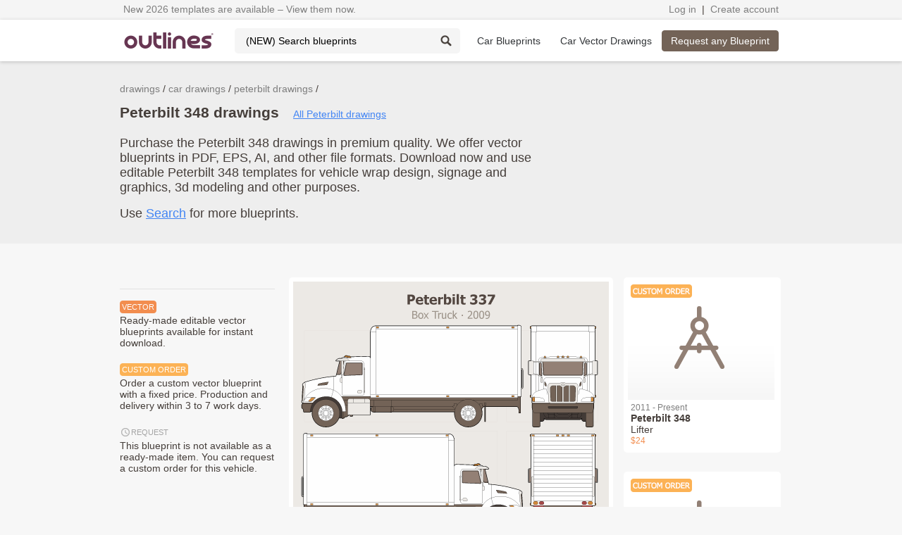

--- FILE ---
content_type: text/html; charset=utf-8
request_url: https://getoutlines.com/sets/peterbilt-348-drawings
body_size: 11347
content:
<!DOCTYPE html>
<html lang="en" prefix="og: http://ogp.me/ns#">
<head>
    <meta http-equiv="Content-Type" content="text/html; charset=utf-8"/>
    <meta name="viewport" content="width=device-width, initial-scale=1">
    <meta name="google-signin-clientid" content="187219644896-dv2u1btsvbensatdiechv2kqcgh4hsve.apps.googleusercontent.com" />

    <title>Peterbilt 348 drawings all generations - Outlines</title>

    <!-- Google Tag Manager -->
    <script>(function(w,d,s,l,i){w[l]=w[l]||[];w[l].push({'gtm.start':
            new Date().getTime(),event:'gtm.js'});var f=d.getElementsByTagName(s)[0],
        j=d.createElement(s),dl=l!='dataLayer'?'&l='+l:'';j.async=true;j.src=
        'https://www.googletagmanager.com/gtm.js?id='+i+dl;f.parentNode.insertBefore(j,f);
    })(window,document,'script','dataLayer','GTM-TRR3XTH');</script>
    <!-- End Google Tag Manager -->
    <meta property="og:locale" content="en" />
    <meta property="og:title" content="Peterbilt 348 drawings all generations - Outlines" />
    <meta property="og:description" content="Download Peterbilt 348 drawings, high resolution original drawings and scalable. Editable templates for Peterbilt 348 wrap, vehicle branding and corporate design wrapping. Use it for T-shirt, birthday cake, poster or whatever." />
    <meta property="og:url" content="https://getoutlines.com/sets/peterbilt-348-drawings" />
    <meta property="og:image" content="https://getoutlines.com/vectors/car/peterbilt/preview/Peterbilt-337-Box-Truck-2009.png" />

    <link rel="shortcut icon" href="/favicon.ico?4">
    <link rel="stylesheet" type="text/css" href="/nox-themes/common/css/framework.css">
    <link rel="stylesheet" type="text/css" href="/nox-themes/common/css/960.12.css">
    <link rel="stylesheet" type="text/css" href="/nox-themes/default/css/common.css?0.8.02.01">
    <link rel="stylesheet" type="text/css" href="/nox-themes/default/css/style.css?0.8.02.01">
    <!--[if IE]>
    <script type="text/javascript" src="https://html5shiv.googlecode.com/svn/trunk/html5.js"></script>
    <![endif]-->
    <script src="/nox-themes/default/js/polyfill.min.js"></script>
    <script src="/nox-themes/default/js/vendor/angular.1.7.min.js"></script>
    <script src="//code.jquery.com/jquery-1.11.2.min.js"></script>
<!--    <script async src="https://www.googletagmanager.com/gtag/js?id=G-6EM9ETM7HB"></script>-->
<!--    <script src="/nox-themes/default/js/gtag.js"></script>-->


    <script src="https://apis.google.com/js/platform.js" async defer></script>

    <script src="//assets.pinterest.com/js/pinit.js" async defer></script>
    <script>
        window.outlinesSession = {
            user: false        }
    </script>
    <script src="/nox-themes/default/js/main.js?0.8.02.01"></script>

    <meta name="keywords" content="Peterbilt 348 vector drawings, Peterbilt 348 vector blueprints, Peterbilt 348 PDF, Peterbilt 348 templates, Peterbilt 348 mock-up, Peterbilt 348 mockups, Peterbilt 348 outlines, Peterbilt 348 vector, Peterbilt 348 line drawings, Peterbilt 348 CAD drawings, Peterbilt 348 clip art, Peterbilt 348 scalable, Peterbilt 348 sides, Peterbilt 348 vinyl template, Peterbilt 348 branding, Peterbilt 348 wrapping, Peterbilt 348 wrap, Peterbilt 348 lettering, Peterbilt 348 full wrap, Peterbilt 348 partial wrap, Peterbilt 348 custom, Peterbilt 348 paint, Peterbilt 348 stickers, Peterbilt 348 signage, Peterbilt 348 identity, Peterbilt 348 design, Peterbilt 348 magnets, Peterbilt 348 signwriter, Peterbilt 348 vinyl graphics, Peterbilt 348 tuning, Peterbilt 348 repair, Peterbilt 348 wrap magnets, Peterbilt 348 wrapping materials, Peterbilt 348 buy car wrap vinyl, front view, top view, rear view, side view, , , make, build, render, rendering, download, buy, purchase, get, edit, 3d modeling, 3d, animation" />
<meta name="description" content="Download Peterbilt 348 drawings, high resolution original drawings and scalable. Editable templates for Peterbilt 348 wrap, vehicle branding and corporate design wrapping. Use it for T-shirt, birthday cake, poster or whatever." />
<link rel="image_src" href="https://getoutlines.com/vectors/car/peterbilt/preview/Peterbilt-337-Box-Truck-2009.png"  />        </head>
    <body data-user-mode="guest">
    <!-- Google Tag Manager (noscript) -->
    <noscript><iframe src="https://www.googletagmanager.com/ns.html?id=GTM-TRR3XTH"
                      height="0" width="0" style="display:none;visibility:hidden"></iframe></noscript>
    <!-- End Google Tag Manager (noscript) -->

        <!-- Facebook Pixel Code -->
        <noscript><img height="1" width="1" style="display:none" src="https://www.facebook.com/tr?id=434568580641569&ev=PageView&noscript=1" alt="fb"/></noscript>
        <!-- End Facebook Pixel Code -->
        <div data-ng-controller="NavController">
        <script>
            window.fbAsyncInit = function() {
                FB.init({
                    appId: '940234936010260',
                    cookie: true,
                    xfbml: true,
                    version: 'v3.2'
                });
            };

        (function (d, s, id) {
            var js, fjs = d.getElementsByTagName(s)[0];
            if (d.getElementById(id)) {
                return;
            }
            js = d.createElement(s);
            js.id = id;
            js.src = "//connect.facebook.net/en_US/sdk.js";
            fjs.parentNode.insertBefore(js, fjs);
        }(document, 'script', 'facebook-jssdk'));
    </script>
    <div id="fb-root"></div>
    <script async defer crossorigin="anonymous"
            src="https://connect.facebook.net/en_US/sdk.js#xfbml=1&version=v3.3&appId=940234936010260&autoLogAppEvents=1"></script>
    <div>
        <div id="log-panel">
            <div class="log-panel-content">
                <div class="tc text-left">
                    <a class="crumb"
   href="/search?q=2026"
   title="Explore new 2026 vehicle blueprints">
    New 2026 templates are available – View them now.</a>
                </div>
                <div class="tc text-right">
                    <a class="crumb" href="/users/downloads" data-ng-show="isAuthentificated">My Downloads</a>
                    <span data-ng-show="isAuthentificated">&nbsp;|&nbsp;</span>
                    <a class="crumb" href="/users/downloads" data-ng-show="isAuthentificated" title="Check your custom order status">Order Status</a>
                    <a data-ng-show="!isAuthentificated" class="crumb js-popup" data-wid="auth" href="/users/login" title="Login to access your downloads, purchases, request status, and contact support">Log in</a>
                    <span>&nbsp;|&nbsp;</span>
                    <a class="crumb" href="/users/logout" id="logout" data-ng-show="isAuthentificated">Log out</a>
                    <a data-ng-show="!isAuthentificated" class="crumb js-popup" data-wid="reg_main" href="#" title="Create an account to access your downloads, purchases, request status, and contact support">Create account</a>
                </div>
            </div>
        </div>
        <div id="header-stripe">
            <div class="container_12">
                <div class="tc">
                    <a href="/" id="header-logo" title="Outlines - blueprints, templates and vector drawings producer since 2006.">
                        <img id="logo-image" src="/nox-themes/default/images/outlines-logo.png" width="130" height="23" alt="Outlines - blueprints and vector drawings online.">
                    </a>
                    <form id="search" method="get" action="/search" class="search_header cut">
                        <input class="input" placeholder="(NEW) Search blueprints" name="q" list="sets"
                               title="Type part of a name to find blueprints and vector drawings. Enter at least two characters. Use general words - avoid being too specific or adding too many terms.">
                        <datalist id="sets"></datalist>
                        <input class="icon" value="" type="submit">
                    </form>
                    <nav id="main-menu" class="inline-block">
                        <ul>
                            <li id="make-cars-btn" class="" title="Free blueprints ">
                                <a href="/car-blueprints" title="Car blueprints">Car Blueprints</a>
                            </li>
                            <li class="" title="Vector Blueprints and Drawings. Editable vehicle templates.">
                                <a href="/car-vector-drawings" title="Car vector drawings, wrap blueprints and editable templates">
                                    <span>Car Vector Drawings</span>
                                </a>
                            </li>
                        </ul>
                    </nav>
                </div>
                                <div class="tc text-right">
                    <a class="btn brown" href="/requests"
                       title="Request blueprints and vector drawings online in one click.
Place a custom order and receive your files within a few business days.">
                        Request any Blueprint</a>
                </div>
                            </div>
        </div>
                <div id="header-top-cars">
            <div class="container_12">
                <div id="top-cars-cont" class="top-top-cars-cont">
                    <div class="top-cars-cont container-row">
                                                                        <div class="top-cars-col">
                                                                                                                                            <a href="/car-blueprints/acura" title="Acura blueprints">Acura</a>
                                                                                                                                                                        <a href="/car-blueprints/audi" title="Audi blueprints">Audi</a>
                                                                                                                                                                        <a href="/car-blueprints/blue-bird" title="Blue Bird blueprints">Blue Bird</a>
                                                                                                                                                                        <a href="/car-blueprints/bmw" title="BMW blueprints">BMW</a>
                                                                                                                                                                        <a href="/car-blueprints/buick" title="Buick blueprints">Buick</a>
                                                                                                                                                                        <a href="/car-blueprints/byd" title="BYD blueprints">BYD</a>
                                                                                                                                                                        <a href="/car-blueprints/changan" title="Changan blueprints">Changan</a>
                                                                                                                                                                        <a href="/car-blueprints/chevrolet" title="Chevrolet blueprints">Chevrolet</a>
                                                                                                                                                                        <a href="/car-blueprints/citroen" title="Citroen blueprints">Citroen</a>
                                                                                                                                                                        <a href="/car-blueprints/dacia" title="Dacia blueprints">Dacia</a>
                                                                                                                                                                        <a href="/car-blueprints/daewoo" title="Daewoo blueprints">Daewoo</a>
                                                                                                                                                                        <a href="/car-blueprints/daf" title="DAF blueprints">DAF</a>
                                                                                                                                                                        <a href="/car-blueprints/daihatsu" title="Daihatsu blueprints">Daihatsu</a>
                                                                                </div>
                                                <div class="top-cars-col">
                                                                                                                                            <a href="/car-blueprints/datsun" title="Datsun blueprints">Datsun</a>
                                                                                                                                                                        <a href="/car-blueprints/dodge" title="Dodge blueprints">Dodge</a>
                                                                                                                                                                        <a href="/car-blueprints/dongfeng" title="Dongfeng blueprints">Dongfeng</a>
                                                                                                                                                                        <a href="/car-blueprints/faw" title="FAW blueprints">FAW</a>
                                                                                                                                                                        <a href="/car-blueprints/ferrari" title="Ferrari blueprints">Ferrari</a>
                                                                                                                                                                        <a href="/car-blueprints/fiat" title="Fiat blueprints">Fiat</a>
                                                                                                                                                                        <a href="/car-blueprints/ford" title="Ford blueprints">Ford</a>
                                                                                                                                                                        <a href="/car-blueprints/freightliner" title="Freightliner blueprints">Freightliner</a>
                                                                                                                                                                        <a href="/car-blueprints/geely" title="Geely blueprints">Geely</a>
                                                                                                                                                                        <a href="/car-blueprints/gmc" title="GMC blueprints">GMC</a>
                                                                                                                                                                        <a href="/car-blueprints/great-wall" title="Great Wall blueprints">Great Wall</a>
                                                                                                                                                                        <a href="/car-blueprints/hino" title="Hino blueprints">Hino</a>
                                                                                                                                                                        <a href="/car-blueprints/holden" title="Holden blueprints">Holden</a>
                                                                                </div>
                                                <div class="top-cars-col">
                                                                                                                                            <a href="/car-blueprints/honda" title="Honda blueprints">Honda</a>
                                                                                                                                                                        <a href="/car-blueprints/hummer" title="Hummer blueprints">Hummer</a>
                                                                                                                                                                        <a href="/car-blueprints/hyundai" title="Hyundai blueprints">Hyundai</a>
                                                                                                                                                                        <a href="/car-blueprints/ic-bus" title="IC Bus blueprints">IC Bus</a>
                                                                                                                                                                        <a href="/car-blueprints/international" title="International blueprints">International</a>
                                                                                                                                                                        <a href="/car-blueprints/isuzu" title="Isuzu blueprints">Isuzu</a>
                                                                                                                                                                        <a href="/car-blueprints/iveco" title="Iveco blueprints">Iveco</a>
                                                                                                                                                                        <a href="/car-blueprints/jeep" title="Jeep blueprints">Jeep</a>
                                                                                                                                                                        <a href="/car-blueprints/kenworth" title="Kenworth blueprints">Kenworth</a>
                                                                                                                                                                        <a href="/car-blueprints/kia" title="KIA blueprints">KIA</a>
                                                                                                                                                                        <a href="/car-blueprints/lamborghini" title="Lamborghini blueprints">Lamborghini</a>
                                                                                                                                                                        <a href="/car-blueprints/land-rover" title="Land Rover blueprints">Land Rover</a>
                                                                                                                                                                        <a href="/car-blueprints/ldv" title="LDV blueprints">LDV</a>
                                                                                </div>
                                                <div class="top-cars-col">
                                                                                                                                            <a href="/car-blueprints/levc" title="LEVC blueprints">LEVC</a>
                                                                                                                                                                        <a href="/car-blueprints/mack" title="Mack blueprints">Mack</a>
                                                                                                                                                                        <a href="/car-blueprints/man" title="MAN blueprints">MAN</a>
                                                                                                                                                                        <a href="/car-blueprints/maxus" title="Maxus blueprints">Maxus</a>
                                                                                                                                                                        <a href="/car-blueprints/mazda" title="Mazda blueprints">Mazda</a>
                                                                                                                                                                        <a href="/car-blueprints/mercedes-benz" title="Mercedes-Benz blueprints">Mercedes-Benz</a>
                                                                                                                                                                        <a href="/car-blueprints/mercury" title="Mercury blueprints">Mercury</a>
                                                                                                                                                                        <a href="/car-blueprints/mini" title="Mini blueprints">Mini</a>
                                                                                                                                                                        <a href="/car-blueprints/mitsubishi" title="Mitsubishi blueprints">Mitsubishi</a>
                                                                                                                                                                        <a href="/car-blueprints/new-flyer" title="New Flyer blueprints">New Flyer</a>
                                                                                                                                                                        <a href="/car-blueprints/nissan" title="Nissan blueprints">Nissan</a>
                                                                                                                                                                        <a href="/car-blueprints/nova-bus" title="Nova Bus blueprints">Nova Bus</a>
                                                                                                                                                                        <a href="/car-blueprints/opel" title="Opel blueprints">Opel</a>
                                                                                </div>
                                                <div class="top-cars-col">
                                                                                                                                            <a href="/car-blueprints/peterbilt" title="Peterbilt blueprints">Peterbilt</a>
                                                                                                                                                                        <a href="/car-blueprints/peugeot" title="Peugeot blueprints">Peugeot</a>
                                                                                                                                                                        <a href="/car-blueprints/piaggio" title="Piaggio blueprints">Piaggio</a>
                                                                                                                                                                        <a href="/car-blueprints/pontiac" title="Pontiac blueprints">Pontiac</a>
                                                                                                                                                                        <a href="/car-blueprints/porsche" title="Porsche blueprints">Porsche</a>
                                                                                                                                                                        <a href="/car-blueprints/ram" title="Ram blueprints">Ram</a>
                                                                                                                                                                        <a href="/car-blueprints/renault" title="Renault blueprints">Renault</a>
                                                                                                                                                                        <a href="/car-blueprints/rivian" title="Rivian blueprints">Rivian</a>
                                                                                                                                                                        <a href="/car-blueprints/scania" title="Scania blueprints">Scania</a>
                                                                                                                                                                        <a href="/car-blueprints/scion" title="Scion blueprints">Scion</a>
                                                                                                                                                                        <a href="/car-blueprints/setra" title="Setra blueprints">Setra</a>
                                                                                                                                                                        <a href="/car-blueprints/shelby" title="Shelby blueprints">Shelby</a>
                                                                                                                                                                        <a href="/car-blueprints/skoda" title="Skoda blueprints">Skoda</a>
                                                                                </div>
                                                <div class="top-cars-col">
                                                                                                                                            <a href="/car-blueprints/smart" title="Smart blueprints">Smart</a>
                                                                                                                                                                        <a href="/car-blueprints/ssangyong" title="SsangYong blueprints">SsangYong</a>
                                                                                                                                                                        <a href="/car-blueprints/sterling" title="Sterling blueprints">Sterling</a>
                                                                                                                                                                        <a href="/car-blueprints/subaru" title="Subaru blueprints">Subaru</a>
                                                                                                                                                                        <a href="/car-blueprints/suzuki" title="Suzuki blueprints">Suzuki</a>
                                                                                                                                                                        <a href="/car-blueprints/tesla" title="Tesla blueprints">Tesla</a>
                                                                                                                                                                        <a href="/car-blueprints/thomas" title="Thomas blueprints">Thomas</a>
                                                                                                                                                                        <a href="/car-blueprints/toyota" title="Toyota blueprints">Toyota</a>
                                                                                                                                                                        <a href="/car-blueprints/ud" title="UD blueprints">UD</a>
                                                                                                                                                                        <a href="/car-blueprints/vauxhall" title="Vauxhall blueprints">Vauxhall</a>
                                                                                                                                                                        <a href="/car-blueprints/volkswagen" title="Volkswagen blueprints">Volkswagen</a>
                                                                                                                                                                        <a href="/car-blueprints/volvo" title="Volvo blueprints">Volvo</a>
                                                                                                                                                                        <a href="/car-blueprints/western-star" title="Western Star blueprints">Western Star</a>
                                                                                </div>
                                            </div>
                    <div class="top-cars-oper">
                        <a href="/car-blueprints" class="btn hover">View All Makes&nbsp;&nbsp;
                            <img src="/nox-themes/default/images/goto-arrow.png" width="18" height="14" alt="Go to">
                        </a>
                    </div>
                </div>
            </div>
        </div>
            </div>
    <div class="pre-content">
    <div class="container_12">
        <div class="grid_8 grid_first">
            <ol itemscope itemtype="http://schema.org/BreadcrumbList" class="breadcrumbs">
                                <li itemprop="itemListElement" itemscope itemtype="http://schema.org/ListItem">
                    <a itemprop="item" href="/vector-drawings" title="drawings" class="crumb"><span itemprop="name">drawings</span></a>
                    <meta itemprop="position" content="1" />
                </li>
                                <li itemprop="itemListElement" itemscope itemtype="http://schema.org/ListItem">
                    <a itemprop="item" href="/car-vector-drawings/" title="car drawings" class="crumb"><span itemprop="name">car drawings</span></a>
                    <meta itemprop="position" content="2" />
                </li>
                                <li itemprop="itemListElement" itemscope itemtype="http://schema.org/ListItem">
                    <a itemprop="item" href="/car-vector-drawings/peterbilt" title="peterbilt drawings" class="crumb"><span itemprop="name">peterbilt drawings</span></a>
                    <meta itemprop="position" content="3" />
                </li>
                            </ol>
            <div class="caption">
                <h1 class="inline-block">Peterbilt 348 drawings</h1>
                &nbsp;&nbsp;&nbsp;&nbsp;<a class="color-cyan small" href="/car-vector-drawings/peterbilt" title="Peterbilt drawings and vector blueprints">All Peterbilt drawings</a>            </div>
            <br>
            <div style="font-size: 18px;">Purchase the Peterbilt 348 drawings in premium quality. We offer
                vector blueprints in PDF, EPS, AI, and other file formats. Download now and use editable
                Peterbilt 348 templates for vehicle wrap design, signage and graphics, 3d modeling and other purposes.
            </div>
            <br>
            <div style="font-size: 18px;">Use <a href="/search?q=Peterbilt+348" title="Search All Peterbilt 348 blueprints" target="_blank">Search</a> for more blueprints.</div>
            <br/>
        </div>
    </div>
</div>
<div class="content">
    <div class="container_12">
        <br>
        <br>
        <div class="grid_3 grid_first js_column-scroll">
            <div id="sc" data-os="320" class="scroll-wrapper">
                <div data-ng-include="'/nox-themes/default/templates/app/need-request.html'"></div>
                <div class="hr"></div>
                <span class="icon-vector-fill" title="Editable vector blueprints and templates.">VECTOR</span>                <p>Ready-made editable vector blueprints available for instant download.</p>
                <br/>
                <span class="icon-vector-custom" title="Made-to-Order. Produced after payment. Fixed price.">CUSTOM ORDER</span>                <p>Order a custom vector blueprint with a fixed price. Production and delivery within 3 to 7 work days.</p>
<br/>
                <span class="icon-vector-request" title="Request a custom order">REQUEST</span>                <p>This blueprint is not available as a ready-made item.
You can request a custom order for this vehicle.</p>
            </div>
            &nbsp;
        </div>
        <div id="mc" style="margin-left: 20px; width: 698px;" class="grid_9">
                                                <div class="grid_8 grid_first">
                                <div class="block vector-block-preview large">
                <div class="cont">
                    <a href="/vector-drawings/30592/2009-2021-peterbilt-348-drawings" title="2009 Peterbilt 348 Box Truck Heavy Truck blueprint and drawing">
                        <img src="https://getoutlines.com/vectors/car/peterbilt/preview/Peterbilt-337-Box-Truck-2009.png" alt="2009 Peterbilt 348 Box Truck Heavy Truck blueprint">
                    </a>
                    <div class="info bottom">
                        <div class="period">2009 - 2021</div>
                        <div class="name"><strong class="one-str">Peterbilt 348</strong></div>
                        <div class="subname"></div>
                        <div class="orange">$24</div>
                    </div>
                </div>
                <div title="2009 Peterbilt 348 Box Truck Heavy Truck blueprint and drawing" class="vector-mark"></div>
                <div class="popup">
                    <div class="info">
                        <div class="period">2009 - 2021</div>
                        <div class="name"><strong class="one-str">Peterbilt 348</strong></div>
                        <div class="subname"> Box Truck Heavy Truck</div>
                    </div><a class="btn js-popup" href="/payments/buy/vector/30592" data-wid="reg_main"
                          data-wprm="buy" data-action="buy|30592|24|0" rel="nofollow">Download for&nbsp;$24</a></div>
            </div>                <p style="padding-bottom: 6px">&nbsp;</p>
            </div>
                                                <div class="grid_4">
                                
            <div class="block vector-block-preview ">
                <div class="cont">
                    <a href="/vector-drawings/19796/2011-peterbilt-348-drawings" title="2011 Peterbilt 348 Lifter 11 5/8'' 6x4 Heavy Truck blueprint and drawing" class="prepay-link-cont">
                        <img src="/nox-themes/default/images/prepay-preview208.png" alt="2011 Peterbilt 348 Lifter 11 5/8'' 6x4 Heavy Truck blueprint" class="prepay-image">
                        <img src="/nox-themes/default/images/prepay-magic208.png" alt="2011 Peterbilt 348 Lifter 11 5/8'' 6x4 Heavy Truck blueprint" class="prepay-image-hover">
                    </a>
                    <div class="info bottom">
                        <div class="period">2011 - Present</div>
                        <div class="name"><strong class="one-str">Peterbilt 348</strong></div>
                        <div class="subname">Lifter</div>
                        <div class="orange">$24</div>
                    </div>
                </div>
                <div class="popup">
                    <div class="info">
                        <div class="period">2011 - Present</div>
                        <div class="name"><strong class="one-str">Peterbilt 348</strong></div>
                        <div class="subname">Lifter 11 5/8'' 6x4 Heavy Truck</div>
                    </div><a class="btn js-popup" href="/payments/buy/vector/19796" data-wid="reg_main"
                          data-wprm="buy" data-action="buy|19796|24|1" rel="nofollow">Order Blueprint ∙&nbsp;$24</a></div>
            </div>                <p style="padding-bottom: 6px">&nbsp;</p>
            </div>
                                                <div class="grid_4">
                                
            <div class="block vector-block-preview ">
                <div class="cont">
                    <a href="/vector-drawings/19795/2011-peterbilt-348-drawings" title="2011 Peterbilt 348 Lifter 11 5/8'' 4x2 Heavy Truck blueprint and drawing" class="prepay-link-cont">
                        <img src="/nox-themes/default/images/prepay-preview208.png" alt="2011 Peterbilt 348 Lifter 11 5/8'' 4x2 Heavy Truck blueprint" class="prepay-image">
                        <img src="/nox-themes/default/images/prepay-magic208.png" alt="2011 Peterbilt 348 Lifter 11 5/8'' 4x2 Heavy Truck blueprint" class="prepay-image-hover">
                    </a>
                    <div class="info bottom">
                        <div class="period">2011 - Present</div>
                        <div class="name"><strong class="one-str">Peterbilt 348</strong></div>
                        <div class="subname">Lifter</div>
                        <div class="orange">$24</div>
                    </div>
                </div>
                <div class="popup">
                    <div class="info">
                        <div class="period">2011 - Present</div>
                        <div class="name"><strong class="one-str">Peterbilt 348</strong></div>
                        <div class="subname">Lifter 11 5/8'' 4x2 Heavy Truck</div>
                    </div><a class="btn js-popup" href="/payments/buy/vector/19795" data-wid="reg_main"
                          data-wprm="buy" data-action="buy|19795|24|1" rel="nofollow">Order Blueprint ∙&nbsp;$24</a></div>
            </div>                <p style="padding-bottom: 6px">&nbsp;</p>
            </div>
                                                <div class="grid_4 grid_first" style="clear: left;">
                                
            <div class="block vector-block-preview ">
                <div class="cont">
                    <a href="/vector-drawings/19794/2011-peterbilt-348-drawings" title="2011 Peterbilt 348 Lifter 10 5/8'' 6x4 Heavy Truck blueprint and drawing" class="prepay-link-cont">
                        <img src="/nox-themes/default/images/prepay-preview208.png" alt="2011 Peterbilt 348 Lifter 10 5/8'' 6x4 Heavy Truck blueprint" class="prepay-image">
                        <img src="/nox-themes/default/images/prepay-magic208.png" alt="2011 Peterbilt 348 Lifter 10 5/8'' 6x4 Heavy Truck blueprint" class="prepay-image-hover">
                    </a>
                    <div class="info bottom">
                        <div class="period">2011 - Present</div>
                        <div class="name"><strong class="one-str">Peterbilt 348</strong></div>
                        <div class="subname">Lifter</div>
                        <div class="orange">$24</div>
                    </div>
                </div>
                <div class="popup">
                    <div class="info">
                        <div class="period">2011 - Present</div>
                        <div class="name"><strong class="one-str">Peterbilt 348</strong></div>
                        <div class="subname">Lifter 10 5/8'' 6x4 Heavy Truck</div>
                    </div><a class="btn js-popup" href="/payments/buy/vector/19794" data-wid="reg_main"
                          data-wprm="buy" data-action="buy|19794|24|1" rel="nofollow">Order Blueprint ∙&nbsp;$24</a></div>
            </div>                <p style="padding-bottom: 6px">&nbsp;</p>
            </div>
                                                <div class="grid_4">
                                
            <div class="block vector-block-preview ">
                <div class="cont">
                    <a href="/vector-drawings/19793/2011-peterbilt-348-drawings" title="2011 Peterbilt 348 Lifter 10 5/8'' 4x2 Heavy Truck blueprint and drawing" class="prepay-link-cont">
                        <img src="/nox-themes/default/images/prepay-preview208.png" alt="2011 Peterbilt 348 Lifter 10 5/8'' 4x2 Heavy Truck blueprint" class="prepay-image">
                        <img src="/nox-themes/default/images/prepay-magic208.png" alt="2011 Peterbilt 348 Lifter 10 5/8'' 4x2 Heavy Truck blueprint" class="prepay-image-hover">
                    </a>
                    <div class="info bottom">
                        <div class="period">2011 - Present</div>
                        <div class="name"><strong class="one-str">Peterbilt 348</strong></div>
                        <div class="subname">Lifter</div>
                        <div class="orange">$24</div>
                    </div>
                </div>
                <div class="popup">
                    <div class="info">
                        <div class="period">2011 - Present</div>
                        <div class="name"><strong class="one-str">Peterbilt 348</strong></div>
                        <div class="subname">Lifter 10 5/8'' 4x2 Heavy Truck</div>
                    </div><a class="btn js-popup" href="/payments/buy/vector/19793" data-wid="reg_main"
                          data-wprm="buy" data-action="buy|19793|24|1" rel="nofollow">Order Blueprint ∙&nbsp;$24</a></div>
            </div>                <p style="padding-bottom: 6px">&nbsp;</p>
            </div>
                                                <div class="grid_4">
                                
            <div class="block vector-block-preview ">
                <div class="cont">
                    <a href="/vector-drawings/19792/2011-peterbilt-348-drawings" title="2011 Peterbilt 348 Lifter 10 3/4'' 6x4 Heavy Truck blueprint and drawing" class="prepay-link-cont">
                        <img src="/nox-themes/default/images/prepay-preview208.png" alt="2011 Peterbilt 348 Lifter 10 3/4'' 6x4 Heavy Truck blueprint" class="prepay-image">
                        <img src="/nox-themes/default/images/prepay-magic208.png" alt="2011 Peterbilt 348 Lifter 10 3/4'' 6x4 Heavy Truck blueprint" class="prepay-image-hover">
                    </a>
                    <div class="info bottom">
                        <div class="period">2011 - Present</div>
                        <div class="name"><strong class="one-str">Peterbilt 348</strong></div>
                        <div class="subname">Lifter</div>
                        <div class="orange">$24</div>
                    </div>
                </div>
                <div class="popup">
                    <div class="info">
                        <div class="period">2011 - Present</div>
                        <div class="name"><strong class="one-str">Peterbilt 348</strong></div>
                        <div class="subname">Lifter 10 3/4'' 6x4 Heavy Truck</div>
                    </div><a class="btn js-popup" href="/payments/buy/vector/19792" data-wid="reg_main"
                          data-wprm="buy" data-action="buy|19792|24|1" rel="nofollow">Order Blueprint ∙&nbsp;$24</a></div>
            </div>                <p style="padding-bottom: 6px">&nbsp;</p>
            </div>
                                                <div class="grid_4 grid_first" style="clear: left;">
                                
            <div class="block vector-block-preview ">
                <div class="cont">
                    <a href="/vector-drawings/19791/2011-peterbilt-348-drawings" title="2011 Peterbilt 348 Lifter 10 3/4'' 4x2 Heavy Truck blueprint and drawing" class="prepay-link-cont">
                        <img src="/nox-themes/default/images/prepay-preview208.png" alt="2011 Peterbilt 348 Lifter 10 3/4'' 4x2 Heavy Truck blueprint" class="prepay-image">
                        <img src="/nox-themes/default/images/prepay-magic208.png" alt="2011 Peterbilt 348 Lifter 10 3/4'' 4x2 Heavy Truck blueprint" class="prepay-image-hover">
                    </a>
                    <div class="info bottom">
                        <div class="period">2011 - Present</div>
                        <div class="name"><strong class="one-str">Peterbilt 348</strong></div>
                        <div class="subname">Lifter</div>
                        <div class="orange">$24</div>
                    </div>
                </div>
                <div class="popup">
                    <div class="info">
                        <div class="period">2011 - Present</div>
                        <div class="name"><strong class="one-str">Peterbilt 348</strong></div>
                        <div class="subname">Lifter 10 3/4'' 4x2 Heavy Truck</div>
                    </div><a class="btn js-popup" href="/payments/buy/vector/19791" data-wid="reg_main"
                          data-wprm="buy" data-action="buy|19791|24|1" rel="nofollow">Order Blueprint ∙&nbsp;$24</a></div>
            </div>                <p style="padding-bottom: 6px">&nbsp;</p>
            </div>
                                                <div class="grid_4">
                                
            <div class="block vector-block-preview ">
                <div class="cont">
                    <a href="/vector-drawings/19790/2011-peterbilt-348-drawings" title="2011 Peterbilt 348 Dumper 11 5/8'' 6x4 Heavy Truck blueprint and drawing" class="prepay-link-cont">
                        <img src="/nox-themes/default/images/prepay-preview208.png" alt="2011 Peterbilt 348 Dumper 11 5/8'' 6x4 Heavy Truck blueprint" class="prepay-image">
                        <img src="/nox-themes/default/images/prepay-magic208.png" alt="2011 Peterbilt 348 Dumper 11 5/8'' 6x4 Heavy Truck blueprint" class="prepay-image-hover">
                    </a>
                    <div class="info bottom">
                        <div class="period">2011 - Present</div>
                        <div class="name"><strong class="one-str">Peterbilt 348</strong></div>
                        <div class="subname">Dumper</div>
                        <div class="orange">$24</div>
                    </div>
                </div>
                <div class="popup">
                    <div class="info">
                        <div class="period">2011 - Present</div>
                        <div class="name"><strong class="one-str">Peterbilt 348</strong></div>
                        <div class="subname">Dumper 11 5/8'' 6x4 Heavy Truck</div>
                    </div><a class="btn js-popup" href="/payments/buy/vector/19790" data-wid="reg_main"
                          data-wprm="buy" data-action="buy|19790|24|1" rel="nofollow">Order Blueprint ∙&nbsp;$24</a></div>
            </div>                <p style="padding-bottom: 6px">&nbsp;</p>
            </div>
                                                <div class="grid_4">
                                
            <div class="block vector-block-preview ">
                <div class="cont">
                    <a href="/vector-drawings/19789/2011-peterbilt-348-drawings" title="2011 Peterbilt 348 Dumper 11 5/8'' 4x2 Heavy Truck blueprint and drawing" class="prepay-link-cont">
                        <img src="/nox-themes/default/images/prepay-preview208.png" alt="2011 Peterbilt 348 Dumper 11 5/8'' 4x2 Heavy Truck blueprint" class="prepay-image">
                        <img src="/nox-themes/default/images/prepay-magic208.png" alt="2011 Peterbilt 348 Dumper 11 5/8'' 4x2 Heavy Truck blueprint" class="prepay-image-hover">
                    </a>
                    <div class="info bottom">
                        <div class="period">2011 - Present</div>
                        <div class="name"><strong class="one-str">Peterbilt 348</strong></div>
                        <div class="subname">Dumper</div>
                        <div class="orange">$24</div>
                    </div>
                </div>
                <div class="popup">
                    <div class="info">
                        <div class="period">2011 - Present</div>
                        <div class="name"><strong class="one-str">Peterbilt 348</strong></div>
                        <div class="subname">Dumper 11 5/8'' 4x2 Heavy Truck</div>
                    </div><a class="btn js-popup" href="/payments/buy/vector/19789" data-wid="reg_main"
                          data-wprm="buy" data-action="buy|19789|24|1" rel="nofollow">Order Blueprint ∙&nbsp;$24</a></div>
            </div>                <p style="padding-bottom: 6px">&nbsp;</p>
            </div>
                                                <div class="grid_4 grid_first" style="clear: left;">
                                
            <div class="block vector-block-preview ">
                <div class="cont">
                    <a href="/vector-drawings/19788/2011-peterbilt-348-drawings" title="2011 Peterbilt 348 Dumper 10 5/8'' 6x4 Heavy Truck blueprint and drawing" class="prepay-link-cont">
                        <img src="/nox-themes/default/images/prepay-preview208.png" alt="2011 Peterbilt 348 Dumper 10 5/8'' 6x4 Heavy Truck blueprint" class="prepay-image">
                        <img src="/nox-themes/default/images/prepay-magic208.png" alt="2011 Peterbilt 348 Dumper 10 5/8'' 6x4 Heavy Truck blueprint" class="prepay-image-hover">
                    </a>
                    <div class="info bottom">
                        <div class="period">2011 - Present</div>
                        <div class="name"><strong class="one-str">Peterbilt 348</strong></div>
                        <div class="subname">Dumper</div>
                        <div class="orange">$24</div>
                    </div>
                </div>
                <div class="popup">
                    <div class="info">
                        <div class="period">2011 - Present</div>
                        <div class="name"><strong class="one-str">Peterbilt 348</strong></div>
                        <div class="subname">Dumper 10 5/8'' 6x4 Heavy Truck</div>
                    </div><a class="btn js-popup" href="/payments/buy/vector/19788" data-wid="reg_main"
                          data-wprm="buy" data-action="buy|19788|24|1" rel="nofollow">Order Blueprint ∙&nbsp;$24</a></div>
            </div>                <p style="padding-bottom: 6px">&nbsp;</p>
            </div>
                                                <div class="grid_4">
                                
            <div class="block vector-block-preview ">
                <div class="cont">
                    <a href="/vector-drawings/19787/2011-peterbilt-348-drawings" title="2011 Peterbilt 348 Dumper 10 5/8'' 4x2 Heavy Truck blueprint and drawing" class="prepay-link-cont">
                        <img src="/nox-themes/default/images/prepay-preview208.png" alt="2011 Peterbilt 348 Dumper 10 5/8'' 4x2 Heavy Truck blueprint" class="prepay-image">
                        <img src="/nox-themes/default/images/prepay-magic208.png" alt="2011 Peterbilt 348 Dumper 10 5/8'' 4x2 Heavy Truck blueprint" class="prepay-image-hover">
                    </a>
                    <div class="info bottom">
                        <div class="period">2011 - Present</div>
                        <div class="name"><strong class="one-str">Peterbilt 348</strong></div>
                        <div class="subname">Dumper</div>
                        <div class="orange">$24</div>
                    </div>
                </div>
                <div class="popup">
                    <div class="info">
                        <div class="period">2011 - Present</div>
                        <div class="name"><strong class="one-str">Peterbilt 348</strong></div>
                        <div class="subname">Dumper 10 5/8'' 4x2 Heavy Truck</div>
                    </div><a class="btn js-popup" href="/payments/buy/vector/19787" data-wid="reg_main"
                          data-wprm="buy" data-action="buy|19787|24|1" rel="nofollow">Order Blueprint ∙&nbsp;$24</a></div>
            </div>                <p style="padding-bottom: 6px">&nbsp;</p>
            </div>
                                                <div class="grid_4">
                                
            <div class="block vector-block-preview ">
                <div class="cont">
                    <a href="/vector-drawings/19786/2011-peterbilt-348-drawings" title="2011 Peterbilt 348 Dumper 10 3/4'' 6x4 Heavy Truck blueprint and drawing" class="prepay-link-cont">
                        <img src="/nox-themes/default/images/prepay-preview208.png" alt="2011 Peterbilt 348 Dumper 10 3/4'' 6x4 Heavy Truck blueprint" class="prepay-image">
                        <img src="/nox-themes/default/images/prepay-magic208.png" alt="2011 Peterbilt 348 Dumper 10 3/4'' 6x4 Heavy Truck blueprint" class="prepay-image-hover">
                    </a>
                    <div class="info bottom">
                        <div class="period">2011 - Present</div>
                        <div class="name"><strong class="one-str">Peterbilt 348</strong></div>
                        <div class="subname">Dumper</div>
                        <div class="orange">$24</div>
                    </div>
                </div>
                <div class="popup">
                    <div class="info">
                        <div class="period">2011 - Present</div>
                        <div class="name"><strong class="one-str">Peterbilt 348</strong></div>
                        <div class="subname">Dumper 10 3/4'' 6x4 Heavy Truck</div>
                    </div><a class="btn js-popup" href="/payments/buy/vector/19786" data-wid="reg_main"
                          data-wprm="buy" data-action="buy|19786|24|1" rel="nofollow">Order Blueprint ∙&nbsp;$24</a></div>
            </div>                <p style="padding-bottom: 6px">&nbsp;</p>
            </div>
                                                <div class="grid_4 grid_first" style="clear: left;">
                                
            <div class="block vector-block-preview ">
                <div class="cont">
                    <a href="/vector-drawings/19785/2011-peterbilt-348-drawings" title="2011 Peterbilt 348 Dumper 10 3/4'' 4x2 Heavy Truck blueprint and drawing" class="prepay-link-cont">
                        <img src="/nox-themes/default/images/prepay-preview208.png" alt="2011 Peterbilt 348 Dumper 10 3/4'' 4x2 Heavy Truck blueprint" class="prepay-image">
                        <img src="/nox-themes/default/images/prepay-magic208.png" alt="2011 Peterbilt 348 Dumper 10 3/4'' 4x2 Heavy Truck blueprint" class="prepay-image-hover">
                    </a>
                    <div class="info bottom">
                        <div class="period">2011 - Present</div>
                        <div class="name"><strong class="one-str">Peterbilt 348</strong></div>
                        <div class="subname">Dumper</div>
                        <div class="orange">$24</div>
                    </div>
                </div>
                <div class="popup">
                    <div class="info">
                        <div class="period">2011 - Present</div>
                        <div class="name"><strong class="one-str">Peterbilt 348</strong></div>
                        <div class="subname">Dumper 10 3/4'' 4x2 Heavy Truck</div>
                    </div><a class="btn js-popup" href="/payments/buy/vector/19785" data-wid="reg_main"
                          data-wprm="buy" data-action="buy|19785|24|1" rel="nofollow">Order Blueprint ∙&nbsp;$24</a></div>
            </div>                <p style="padding-bottom: 6px">&nbsp;</p>
            </div>
                                                <div class="grid_4">
                                
            <div class="block vector-block-preview ">
                <div class="cont">
                    <a href="/vector-drawings/19784/2011-peterbilt-348-drawings" title="2011 Peterbilt 348 Chassis 11 5/8'' 6x4 Heavy Truck blueprint and drawing" class="prepay-link-cont">
                        <img src="/nox-themes/default/images/prepay-preview208.png" alt="2011 Peterbilt 348 Chassis 11 5/8'' 6x4 Heavy Truck blueprint" class="prepay-image">
                        <img src="/nox-themes/default/images/prepay-magic208.png" alt="2011 Peterbilt 348 Chassis 11 5/8'' 6x4 Heavy Truck blueprint" class="prepay-image-hover">
                    </a>
                    <div class="info bottom">
                        <div class="period">2011 - Present</div>
                        <div class="name"><strong class="one-str">Peterbilt 348</strong></div>
                        <div class="subname">Chassis</div>
                        <div class="orange">$24</div>
                    </div>
                </div>
                <div class="popup">
                    <div class="info">
                        <div class="period">2011 - Present</div>
                        <div class="name"><strong class="one-str">Peterbilt 348</strong></div>
                        <div class="subname">Chassis 11 5/8'' 6x4 Heavy Truck</div>
                    </div><a class="btn js-popup" href="/payments/buy/vector/19784" data-wid="reg_main"
                          data-wprm="buy" data-action="buy|19784|24|1" rel="nofollow">Order Blueprint ∙&nbsp;$24</a></div>
            </div>                <p style="padding-bottom: 6px">&nbsp;</p>
            </div>
                                                <div class="grid_4">
                                
            <div class="block vector-block-preview ">
                <div class="cont">
                    <a href="/vector-drawings/19781/2011-peterbilt-348-drawings" title="2011 Peterbilt 348 Chassis 11 5/8'' 4x2 Heavy Truck blueprint and drawing" class="prepay-link-cont">
                        <img src="/nox-themes/default/images/prepay-preview208.png" alt="2011 Peterbilt 348 Chassis 11 5/8'' 4x2 Heavy Truck blueprint" class="prepay-image">
                        <img src="/nox-themes/default/images/prepay-magic208.png" alt="2011 Peterbilt 348 Chassis 11 5/8'' 4x2 Heavy Truck blueprint" class="prepay-image-hover">
                    </a>
                    <div class="info bottom">
                        <div class="period">2011 - Present</div>
                        <div class="name"><strong class="one-str">Peterbilt 348</strong></div>
                        <div class="subname">Chassis</div>
                        <div class="orange">$24</div>
                    </div>
                </div>
                <div class="popup">
                    <div class="info">
                        <div class="period">2011 - Present</div>
                        <div class="name"><strong class="one-str">Peterbilt 348</strong></div>
                        <div class="subname">Chassis 11 5/8'' 4x2 Heavy Truck</div>
                    </div><a class="btn js-popup" href="/payments/buy/vector/19781" data-wid="reg_main"
                          data-wprm="buy" data-action="buy|19781|24|1" rel="nofollow">Order Blueprint ∙&nbsp;$24</a></div>
            </div>                <p style="padding-bottom: 6px">&nbsp;</p>
            </div>
                                                <div class="grid_4 grid_first" style="clear: left;">
                                
            <div class="block vector-block-preview ">
                <div class="cont">
                    <a href="/vector-drawings/19782/2011-peterbilt-348-drawings" title="2011 Peterbilt 348 Chassis 10 5/8'' 6x4 Heavy Truck blueprint and drawing" class="prepay-link-cont">
                        <img src="/nox-themes/default/images/prepay-preview208.png" alt="2011 Peterbilt 348 Chassis 10 5/8'' 6x4 Heavy Truck blueprint" class="prepay-image">
                        <img src="/nox-themes/default/images/prepay-magic208.png" alt="2011 Peterbilt 348 Chassis 10 5/8'' 6x4 Heavy Truck blueprint" class="prepay-image-hover">
                    </a>
                    <div class="info bottom">
                        <div class="period">2011 - Present</div>
                        <div class="name"><strong class="one-str">Peterbilt 348</strong></div>
                        <div class="subname">Chassis</div>
                        <div class="orange">$24</div>
                    </div>
                </div>
                <div class="popup">
                    <div class="info">
                        <div class="period">2011 - Present</div>
                        <div class="name"><strong class="one-str">Peterbilt 348</strong></div>
                        <div class="subname">Chassis 10 5/8'' 6x4 Heavy Truck</div>
                    </div><a class="btn js-popup" href="/payments/buy/vector/19782" data-wid="reg_main"
                          data-wprm="buy" data-action="buy|19782|24|1" rel="nofollow">Order Blueprint ∙&nbsp;$24</a></div>
            </div>                <p style="padding-bottom: 6px">&nbsp;</p>
            </div>
                                                <div class="grid_4">
                                
            <div class="block vector-block-preview ">
                <div class="cont">
                    <a href="/vector-drawings/19779/2011-peterbilt-348-drawings" title="2011 Peterbilt 348 Chassis 10 5/8'' 4x2 Heavy Truck blueprint and drawing" class="prepay-link-cont">
                        <img src="/nox-themes/default/images/prepay-preview208.png" alt="2011 Peterbilt 348 Chassis 10 5/8'' 4x2 Heavy Truck blueprint" class="prepay-image">
                        <img src="/nox-themes/default/images/prepay-magic208.png" alt="2011 Peterbilt 348 Chassis 10 5/8'' 4x2 Heavy Truck blueprint" class="prepay-image-hover">
                    </a>
                    <div class="info bottom">
                        <div class="period">2011 - Present</div>
                        <div class="name"><strong class="one-str">Peterbilt 348</strong></div>
                        <div class="subname">Chassis</div>
                        <div class="orange">$24</div>
                    </div>
                </div>
                <div class="popup">
                    <div class="info">
                        <div class="period">2011 - Present</div>
                        <div class="name"><strong class="one-str">Peterbilt 348</strong></div>
                        <div class="subname">Chassis 10 5/8'' 4x2 Heavy Truck</div>
                    </div><a class="btn js-popup" href="/payments/buy/vector/19779" data-wid="reg_main"
                          data-wprm="buy" data-action="buy|19779|24|1" rel="nofollow">Order Blueprint ∙&nbsp;$24</a></div>
            </div>                <p style="padding-bottom: 6px">&nbsp;</p>
            </div>
                                                <div class="grid_4">
                                
            <div class="block vector-block-preview ">
                <div class="cont">
                    <a href="/vector-drawings/19783/2011-peterbilt-348-drawings" title="2011 Peterbilt 348 Chassis 10 3/4'' 6x4 Heavy Truck blueprint and drawing" class="prepay-link-cont">
                        <img src="/nox-themes/default/images/prepay-preview208.png" alt="2011 Peterbilt 348 Chassis 10 3/4'' 6x4 Heavy Truck blueprint" class="prepay-image">
                        <img src="/nox-themes/default/images/prepay-magic208.png" alt="2011 Peterbilt 348 Chassis 10 3/4'' 6x4 Heavy Truck blueprint" class="prepay-image-hover">
                    </a>
                    <div class="info bottom">
                        <div class="period">2011 - Present</div>
                        <div class="name"><strong class="one-str">Peterbilt 348</strong></div>
                        <div class="subname">Chassis</div>
                        <div class="orange">$24</div>
                    </div>
                </div>
                <div class="popup">
                    <div class="info">
                        <div class="period">2011 - Present</div>
                        <div class="name"><strong class="one-str">Peterbilt 348</strong></div>
                        <div class="subname">Chassis 10 3/4'' 6x4 Heavy Truck</div>
                    </div><a class="btn js-popup" href="/payments/buy/vector/19783" data-wid="reg_main"
                          data-wprm="buy" data-action="buy|19783|24|1" rel="nofollow">Order Blueprint ∙&nbsp;$24</a></div>
            </div>                <p style="padding-bottom: 6px">&nbsp;</p>
            </div>
                                                <div class="grid_4 grid_first" style="clear: left;">
                                
            <div class="block vector-block-preview ">
                <div class="cont">
                    <a href="/vector-drawings/19780/2011-peterbilt-348-drawings" title="2011 Peterbilt 348 Chassis 10 3/4'' 4x2 Heavy Truck blueprint and drawing" class="prepay-link-cont">
                        <img src="/nox-themes/default/images/prepay-preview208.png" alt="2011 Peterbilt 348 Chassis 10 3/4'' 4x2 Heavy Truck blueprint" class="prepay-image">
                        <img src="/nox-themes/default/images/prepay-magic208.png" alt="2011 Peterbilt 348 Chassis 10 3/4'' 4x2 Heavy Truck blueprint" class="prepay-image-hover">
                    </a>
                    <div class="info bottom">
                        <div class="period">2011 - Present</div>
                        <div class="name"><strong class="one-str">Peterbilt 348</strong></div>
                        <div class="subname">Chassis</div>
                        <div class="orange">$24</div>
                    </div>
                </div>
                <div class="popup">
                    <div class="info">
                        <div class="period">2011 - Present</div>
                        <div class="name"><strong class="one-str">Peterbilt 348</strong></div>
                        <div class="subname">Chassis 10 3/4'' 4x2 Heavy Truck</div>
                    </div><a class="btn js-popup" href="/payments/buy/vector/19780" data-wid="reg_main"
                          data-wprm="buy" data-action="buy|19780|24|1" rel="nofollow">Order Blueprint ∙&nbsp;$24</a></div>
            </div>                <p style="padding-bottom: 6px">&nbsp;</p>
            </div>
                                </div>
    </div>
</div>
    <footer class="container_12">
        <div class="footer-row fb-wrap">
            <div style="width: 460px;margin: 0 auto; padding: 10px 0;">
                <img src="/nox-themes/lp/2025/lp-nz/images/facebook-icon64.png" style="float: left;"></img>
                <div style="display: table-row; text-align: left;">
                    <p style="margin-left: 15px; margin-top: 15px;">
                        <a href="https://www.facebook.com/getoutlines">Follow us</a>
                        <br>
                        Join the Outlines Community and follow the latest drawings.
                    </p>
                </div>
            </div>
        </div>
    </footer>
    <footer class="container_12">
        <div class="footer-row container-row">
            <div class="footer-nav-column">
                <div class="footer-nav-title">Blueprints</div>
                <a href="/" class="footer-nav-item" title="Get Started">Get Started</a>
                <a href="/car-blueprints" class="footer-nav-item" title="Car blueprints">Car blueprints</a>
                <a href="/car-vector-drawings" class="footer-nav-item" title="Car vector drawings">Car vector drawings</a>
                <a href="/requests" class="footer-nav-item" title="Request any blueprint">Request any blueprint</a>
                <a href="/search" class="footer-nav-item" title="Search blueprints">Search blueprints</a>
                <a href="/nox-data/vector/free/Opel-Corsa-EV-3-Door-Hatchback-2025-REV25.pdf" target="_blank" rel="noopener" 
                   class="footer-nav-item" title="Download a sample blueprint (PDF)">PDF Example</a>
   <a href="/nox-data/vector/free/Opel-Corsa-EV-3-Door-Hatchback-2025-REV25.zip" target="_blank" rel="noopener" 
                   class="footer-nav-item" title="Download vector examples in multiple formats (ZIP)">Vector File Examples (ZIP)</a>
                <a href="/blueprints" class="footer-nav-item" title="Other types of blueprints">Other types of blueprints</a>
            </div>
            <div class="footer-nav-column">
                <div class="footer-nav-title">Use Cases</div>
                <a href="/cases/car-wrap-templates" class="footer-nav-item" title="Car Wrap Blueprints and Templates for Sign Write Design and Vehicle Lettering">
                    Car Wrap Templates</a>
            </div>
            <div class="footer-nav-column">
                <div class="footer-nav-title">Outlines</div>
                <a href="/about-us" class="footer-nav-item">About us</a>
                <a href="/about-us#feedback" class="footer-nav-item" rel="nofollow">Contact us</a>
                <a href="/about-us#feedback" class="footer-nav-item" rel="nofollow">Feedback</a>
                <a href="https://www.facebook.com/getoutlines/" target="_blank" class="footer-nav-item">
                    <div>Follow us on Facebook</div>
                    <img src="/nox-themes/default/images/fb-logo-black24.png" title="Join us on Facebook "
                         width="24" height="24">
                </a>
            </div>
            <div class="footer-nav-column">
                <div class="footer-nav-title">Help</div>
                                    <a class="footer-nav-item js-popup" data-wid="reg_main" data-wprm="bulk"
                       data-action="bulk" href="#">Bulk Purchase</a>
                                <a href="/help/faq-and-support" class="footer-nav-item" title="Outlines FAQ & Support Center">FAQ & Support</a>
                <a href="/outlines-tools-2026" class="footer-nav-item" title="Useful utilities, plugins, and applications to enhance your Outlines workflow.">Outlines Tools</a>
                <a href="/refund-policy" class="footer-nav-item">Refund Policy</a>
                <a href="/terms-of-service" class="footer-nav-item">Terms of Use</a>
                <a href="/privacy-policy" class="footer-nav-item">Privacy Policy</a>
                <a href="/privacy-policy#cookie-policy" class="footer-nav-item">Cookie Policy</a>
            </div>
            <div class="footer-nav-column">
                <div class="footer-nav-title">Account</div>
                                <a class="footer-nav-item js-popup" data-wid="reg_main" href="#">Create account</a>
                <a class="footer-nav-item js-popup" data-wid="auth" href="#">Login</a>
                                <br>
                <div class="footer-nav-item oper">
                    <div id="country-btn" class="country-item">
                        <img src="/nox-themes/default/images/eng-flag.png" alt="eng" width="16" height="16">
                        <div>English</div>
                        <img src="/nox-themes/default/images/menu-arrow.png" alt="arrow" width="7" height="4">
                    </div>
                </div>
            </div>
        </div>
        <div class="footer-row footer-info">
            <div class="footer-info-left">
                <div>
                    <a href="/">
                        <img src="/nox-themes/default/images/outlines-logo-black.png" width="130" height="23" alt="Outline logo">
                    </a>
                </div>
                <br>
                <div>We create vehicle blueprints, vector line drawings, and templates for designers.<br>
                    Download ready-made blueprints or request custom blueprints as needed.</div>
                <br>
                <div>© 2006 - 2026 Outlines.</div>
                <div>v.0.8.3 All rights reserved.</div>
            </div>
            <div class="footer-info-right">
                <div>
                    <img src="/nox-themes/default/images/lock-icon-black.png" width="10" height="12" alt="Encrypted SSL"> Secure Connection
                </div>
                <br>
                <div>
                    <img src="/nox-themes/default/images/payment-logos.png" width="191" height="24" alt="We accept Visa, MasterCard, American Express, PayPal, and more.">
                </div>
            </div>
        </div>
    </footer>
    <auth></auth>
    <div id="country-cont">
        <div class="country-item-wrap">
            <div class="country-item oper">
                <img src="/nox-themes/default/images/eng-flag.png" alt="eng" width="16" height="16">
                <div>English</div>
                <img src="/nox-themes/default/images/menu-arrow.png" alt="arrow" width="7" height="4">
            </div>
        </div>
        <div class="country-item-wrap">
            <a href="/lang/de/fahrzeugplaene-und-vorlagen-2026" title="Fahrzeugvorlagen und -pläne für Folierung, Beschriftung und Branding" class="country-item">
                <img src="/nox-data/flags/mini/lang-de.png" alt="de" width="16" height="16">
                <div>Deutsch</div>
            </a>
        </div>
        <div class="country-item-wrap">
            <a href="/lang/fr/modeles-covering-et-plans-vehicules-2026" title="Modèles de covering et plans de véhicules pour le marquage et le lettrage" class="country-item">
                <img src="/nox-data/flags/mini/lang-fr.png" alt="fr" width="16" height="16">
                <div>Français</div>
            </a>
        </div>
        <div class="country-item-wrap">
            <a href="/lang/es/plantillas-y-planos-vehiculos-2026" title="Plantillas y planos de vehículos para rotulación y branding" class="country-item">
                <img src="/nox-data/flags/mini/lang-es.png" alt="es" width="16" height="16">
                <div>Español</div>
            </a>
        </div>
        <div class="country-item-wrap">
            <a href="/lang/it/template-e-piani-veicolo-2026" title="Template e piani veicolo per car wrapping e branding" class="country-item">
                <img src="/nox-data/flags/mini/lang-it.png" alt="it" width="16" height="16">
                <div>Italiano</div>
            </a>
        </div>
        <div class="country-item-wrap">
            <a href="/lang/nl/voertuigtemplates-en-blueprints-2026" title="Voertuigtemplates en blueprints voor car wrapping en branding" class="country-item">
                <img src="/nox-data/flags/mini/flag-nl.png" alt="nl" width="16" height="16">
                <div>Nederlands</div>
            </a>
        </div>
        <div class="country-item-wrap">
            <a href="/lang/se/fordonsmallar-och-ritningar-2026" title="Fordonsmallar och ritningar för bilfoliering och grafisk profilering" class="country-item">
                <img src="/nox-data/flags/mini/flag-se.png" alt="se" width="16" height="16">
                <div>Svenska</div>
            </a>
        </div>
        <div class="country-item-wrap">
            <a href="/lang/jp/car-blueprints-and-vehicle-templates-2026" title="車両ラッピング・車両グラフィック向けテンプレートとブループリント" class="country-item">
                <img src="/nox-data/flags/mini/flag-jp.png" alt="jp" width="16" height="16">
                <div>日本語</div>
            </a>
        </div>
    </div>
    <div id="shadow"></div>
    <div class="window" id="js-window__msg">
        <div class="frame">
            <div class="title"></div>
            <div class="content">
                <div class="d-table w100p msg"></div>
                <div class="text-center" style="font-size: 14px;">
                    <div class="btn violet ok-close">OK</div>
                </div>
            </div>
        </div>
        <div class="close"></div>
    </div>
    <script type="text/javascript">
        function updateLogo() {
            const logo = document.getElementById('logo-image');
            if (screen.width >= 1100) {
                logo.src = "/nox-themes/default/images/outlines-logo4.png";
            } else {
                logo.src = "/nox-themes/default/images/outlines-logo.png";
            }
        }

        // Вызываем при загрузке и при изменении размера окна
        window.addEventListener('load', updateLogo);
        window.addEventListener('resize', updateLogo);
    </script>
    <div class="window" id="js-window__auth">
    <div class="frame">
        <div class="title">Log in <span class="note">or <a class="js-popup" href="#" data-wid="reg_main">Create account</a></span></div>
        <div class="content">
            <div class="d-table w100p">
                <div style="margin-bottom: 10px;">For quick login use:</div>
                <div class="d-table-row">
                    <div class="d-table-cell" style="width: 48%">
                        <div class="btn violet hover w100p js-gl_login" onclick="GOOGLE_login()">Gmail / Google+</div>
                    </div>
                    <div class="d-table-cell" style="width: 4%">&nbsp;</div>
                    <div class="d-table-cell" style="width: 48%">
                        <div class="btn violet w100p js-fb_login">Facebook</div>
                    </div>
                </div>
            </div>
            <div class="hr with-title"><span class="hr-title">or</span></div>
            <label class="f12 text-color-note" style="text-align: center; display: block;">Log in with an Email</label>
            <form class="js-form-ajax" method="post" action="/users/login">
                <div class="form-item">
                    <label class="f12 text-color-note">Email</label>
                    <input class="w100p" name="login" placeholder="Email" required>
                </div>
                <div class="form-item">
                    <label class="f12 text-color-note">Password</label>
                    <input class="w100p" name="password" type="password" placeholder="Password" required>
                </div>
                <div class="form-item form-item-submit text-center">
                    <input class="btn violet" name="submit-auth" type="submit" value="Log in with Email">
                </div>
                <div style="text-align: center;" class="form-item">
                    <a class="js-popup" href="#" data-wid="reset_pass_1">Forgot password?</a>
                </div>
            </form>
        </div>
    </div>
    <div class="close"></div>
</div>
<script>
    $('#js-window__auth form').ajaxForm(
        function(data) {
            window.location = (data && data.url) || window.appGlobals.afterLoginUrl || window.location;
        },
        function() {
            alert('Wrong email or password');
            //console.log(arguments);
        }
    )
</script>
<div class="window" id="js-window__reg_main">
    <div class="frame">
        <div class="title">Create account <span class="note">or <a class="js-popup" href="#" data-wid="auth">Log in</a></span></div>
        <div class="content">
            <div class="d-table w100p msg"></div>
            <div class="d-table w100p">
                <div class="d-table-row">
                    <div class="d-table-cell">
                        <div class="btn violet hover w100p js-gl_reg">Gmail / Google+</div>
                    </div>
                </div>
                <div style="font-size: 12px; margin-top: 8px;">
                    <span class="text-color-note">By pressing this button you accept our
                        <a style="color: inherit;" href="https://getoutlines.com/terms-of-gmail" target="_blank">
                            terms and conditions
                        </a>
                    </span>
                </div>
            </div>
            <div class="hr with-title"><span class="hr-title">or</span></div>
            <div class="d-table w100p" style="margin-bottom: 10px;">
                <div class="d-table-row">
                    <div class="d-table-cell">
                        <div class="btn violet w100p" onclick="window.windows.open('reg_email');">
                            Use Email</div>
                    </div>
                </div>
            </div>
            <div class="d-table w100p">
                <div class="d-table-row">
                    <div class="d-table-cell">
                        <div class="btn violet w100p" onclick="window.windows.open('reg_fb');">
                            Facebook</div>
                    </div>
                </div>
            </div>
        </div>
    </div>
    <div class="close"></div>
</div><div class="window" id="js-window__reg_fb">
    <div class="frame">
        <div class="title">Register with FB
            <span class="note">or <a class="js-popup" href="#" data-wid="reg_main">go back</a></span>
        </div>
        <div class="content">
            <div class="note" style="margin-bottom: 16px;">Enter your email address to receive personal notifications.</div>
            <form method="post" name="reg_fb" action="/users/registration">
                <input type="hidden" name="registration[check-email-only]">
                <div class="form-item">
                    <input class="w100p" name="registration[email]"
                           pattern="[a-zA-Z0-9.!#$%&’*+/=?^_`{|}~-]+@[a-zA-Z0-9-]+(?:\.[a-zA-Z0-‌​9-]+)*"
                           placeholder="Email" required>
                </div>
                <div class="form-item form-item-submit text-center">
                    <input class="btn violet" name="submit-auth" type="submit" value="Create account">
                </div>
            </form>
        </div>
    </div>
    <div class="close"></div>
</div>
<div class="window" id="js-window__reg_email">
    <div class="frame">
        <div class="title" style="height: 53px">Register with Email
            <span class="note">or <a class="js-popup" href="#" data-wid="reg_main">go back</a></span>
        </div>
        <div class="content" style="padding-bottom: 4px; padding-top: 4px;">
            <div class="error-msg"></div>
            <div class="note" style="margin-bottom: 16px;">Create your account with an email.</div>
            <form method="post" action="/users/registration" style="margin-bottom: 12px;">
                <div class="form-item">
                    <label class="f12 text-color-note">Email*:</label>
                    <input class="w100p" name="registration[email]"
                           pattern="[a-zA-Z0-9.!#$%&’*+/=?^_`{|}~-]+@[a-zA-Z0-9-]+(?:\.[a-zA-Z0-‌​9-]+)*"
                           placeholder="Email address*" required>
                </div>
                <div class="form-item">
                    <label class="f12 text-color-note">Name*:</label>
                    <input class="w100p" name="registration[name]" placeholder="Your name*" required>
                </div>
                <div class="form-item">
                    <label class="f12 text-color-note">Password*:</label>
                    <input class="w100p" name="registration[password]" type="password"
                           pattern="[^\s]{6,}"
                           placeholder="Password*" required>
                    <label class="f12 text-color-note">Must be at least 6 characters long</label>
                </div>
                <div class="form-item">
                    <label class="f12 text-color-note">Re-type password*:</label>
                    <input class="w100p" name="confirm-password" type="password"
                           pattern="[^\s]{6,}"
                           placeholder="Re-type password*" required>
                </div>

                <!-- Add reCAPTCHA widget -->
                <div class="form-item">
                    <div class="g-recaptcha" data-sitekey="6LclpCArAAAAAFVeYcYngHEqe8IWjT9-V9Mfz1Zg" style="transform:scale(0.76);-webkit-transform:scale(0.76);transform-origin:0 0;-webkit-transform-origin:0 0;" required></div>
                </div>

                <div class="form-item form-item-submit text-center" style="margin-top: 0">
                    <input class="btn violet" name="submit-auth" type="submit" value="Create Account">
                </div>
            </form>
        </div>
    </div>
    <div class="close"></div>
</div>
<!-- Add reCAPTCHA script at the end of the file -->
<script src="https://www.google.com/recaptcha/api.js" async defer></script>

<script>
    $('#js-window__reg_email').find('form').ajaxForm(
        function(res) {
            windows.open('msg', res.message);
        },
        function(a) {
            let x = JSON.parse(a.responseText);
            console.log(a.responseText);
            $('.error-msg').text(x.error);
            grecaptcha.reset();
        }
    )

    $(document).ready(function() {
        // Отслеживаем изменение класса `visible`
        const modal = $('#js-window__reg_email')[0];
        const observer = new MutationObserver(function() {
            if ($(modal).hasClass('visible')) {
                grecaptcha.reset();
            }
        });
        observer.observe(modal, { attributes: true, attributeFilter: ['class'] });
    });
</script><div class="window" id="js-window__reset_pass_1">
    <div class="frame">
        <div class="title">I forgot password
            <span class="note">or <a class="js-popup" href="#" data-wid="auth">go back</a></span>
        </div>
        <div class="content">
            <div class="error-msg"></div>
            <div class="note" style="margin-bottom: 16px;">Enter your email address to reset your password.</div>
            <form method="post" action="/users/reset">
                <div class="form-item">
                    <input class="w100p" name="reset[email]"
                           pattern="[a-zA-Z0-9.!#$%&’*+/=?^_`{|}~-]+@[a-zA-Z0-9-]+(?:\.[a-zA-Z0-‌​9-]+)*"
                           placeholder="Email address*" required>
                </div>

                <!-- Add reCAPTCHA widget -->
                <div class="form-item">
                    <div class="g-recaptcha" data-sitekey="6LclpCArAAAAAFVeYcYngHEqe8IWjT9-V9Mfz1Zg" style="transform:scale(0.76);-webkit-transform:scale(0.76);transform-origin:0 0;-webkit-transform-origin:0 0;" required></div>
                </div>

                <div class="form-item form-item-submit text-center">
                    <input class="btn violet" name="submit-auth" type="submit" value="Submit">
                </div>
            </form>
        </div>
    </div>
    <div class="close"></div>
</div>
<!-- Add reCAPTCHA script at the end of the file -->
<script src="https://www.google.com/recaptcha/api.js" async defer></script>

<script>
    $('#js-window__reset_pass_1').find('form').ajaxForm(
        function(res) {
            windows.open('msg', res.message);
        },
        function(a) {
            let x = JSON.parse(a.responseText);
            console.log(a.responseText);
            $('.error-msg').text(x.error);
            grecaptcha.reset();
        }
    )
    $(document).ready(function() {
        // Отслеживаем изменение класса `visible`
        const modal = $('#js-window__reg_email')[0];
        const observer = new MutationObserver(function() {
            if ($(modal).hasClass('visible')) {
                grecaptcha.reset();
            }
        });
        observer.observe(modal, { attributes: true, attributeFilter: ['class'] });
    });
</script><div class="window" id="js-window__reset_pass_2">
    <div class="frame">
        <div class="title">Enter new password</div>
        <div class="content">
            <div class="note" style="margin-bottom: 16px;">Enter your new password.</div>
            <form method="post" action="/users/reset">
                <input id="resetPassUserID" type="hidden" name="reset[id]">
                <div class="form-item">
                    <input class="w100p" name="reset[password]" type="password"
                           pattern="[^\s]{6,}"
                           placeholder="Password*" required>
                    <label class="f12 text-color-note">Password must be at least 6 characters long</label>
                </div>
                <div class="form-item">
                    <input class="w100p" name="confirm-password" type="password"
                           pattern="[^\s]{6,}"
                           placeholder="Re-type password*" required>
                </div>
                <div class="form-item form-item-submit text-center">
                    <input class="btn violet" name="submit-auth" type="submit" value="Submit">
                </div>
            </form>
        </div>
    </div>
    <div class="close"></div>
</div>
<script>
    $('#js-window__reset_pass_2').find('form').ajaxForm(
            function() {
                location.assign('/');
            },
            function(a) {
                let x = JSON.parse(a.responseText);
                console.log(a.responseText);
                alert(x.error);
            }
    )
</script>    <script>
        (function () {
            let search = document.getElementById('search'),
                inp = search.q,
                def = inp.value,
                sets = document.getElementById('sets');
            inp.addEventListener('keyup', function () {
                if ((inp.value !== def) && (inp.value.length > 1)) {
                    def = inp.value;
                    $.ajax({
                        url: '/hint',
                        data: {
                            'q': def
                        },
                        method: 'get',
                        success: function (data) {
                            let el;
                            sets.innerHTML = '';
                            data = JSON.parse(data);
                            for (let i = 0; i < data.length; i++) {
                                el = document.createElement('option');
                                el.setAttribute('value', data[i]);
                                sets.appendChild(el);
                            }
                        }
                    });
                }
            });
            inp.addEventListener('change', function () {
                (inp.value !== '') && search.submit();
            });
        })();
    </script>
    <popup2></popup2>
    <script type="application/ld+json">
        [
            {
                "@context": "http://schema.org",
                "@type": "Organization",
                "name": "Outlines Car Blueprints",
                "description": "Free reference of blueprints of cars. We make fine quality vector line drawings and vehicle templates for sale. Learn more on getoutlines.com",
                "url": "https://getoutlines.com",
                "logo": "https://getoutlines.com/nox-themes/default/images/outlines-logo.png",
                "sameAs": [
                    "https://www.facebook.com/getoutlines/"
                ]
            },
            {
                "@context": "http://schema.org",
                "@type": "WebSite",
                "url": "https://getoutlines.com",
                "potentialAction": {
                    "@type": "SearchAction",
                    "target": "https://getoutlines.com/search?q={search_term}",
                    "query-input": "required name=search_term"
                }
            }
        ]
    </script>
</div>
</body>
</html>


--- FILE ---
content_type: text/html; charset=utf-8
request_url: https://www.google.com/recaptcha/api2/anchor?ar=1&k=6LclpCArAAAAAFVeYcYngHEqe8IWjT9-V9Mfz1Zg&co=aHR0cHM6Ly9nZXRvdXRsaW5lcy5jb206NDQz&hl=en&v=PoyoqOPhxBO7pBk68S4YbpHZ&size=normal&anchor-ms=20000&execute-ms=30000&cb=rzzxr07a0hkg
body_size: 49342
content:
<!DOCTYPE HTML><html dir="ltr" lang="en"><head><meta http-equiv="Content-Type" content="text/html; charset=UTF-8">
<meta http-equiv="X-UA-Compatible" content="IE=edge">
<title>reCAPTCHA</title>
<style type="text/css">
/* cyrillic-ext */
@font-face {
  font-family: 'Roboto';
  font-style: normal;
  font-weight: 400;
  font-stretch: 100%;
  src: url(//fonts.gstatic.com/s/roboto/v48/KFO7CnqEu92Fr1ME7kSn66aGLdTylUAMa3GUBHMdazTgWw.woff2) format('woff2');
  unicode-range: U+0460-052F, U+1C80-1C8A, U+20B4, U+2DE0-2DFF, U+A640-A69F, U+FE2E-FE2F;
}
/* cyrillic */
@font-face {
  font-family: 'Roboto';
  font-style: normal;
  font-weight: 400;
  font-stretch: 100%;
  src: url(//fonts.gstatic.com/s/roboto/v48/KFO7CnqEu92Fr1ME7kSn66aGLdTylUAMa3iUBHMdazTgWw.woff2) format('woff2');
  unicode-range: U+0301, U+0400-045F, U+0490-0491, U+04B0-04B1, U+2116;
}
/* greek-ext */
@font-face {
  font-family: 'Roboto';
  font-style: normal;
  font-weight: 400;
  font-stretch: 100%;
  src: url(//fonts.gstatic.com/s/roboto/v48/KFO7CnqEu92Fr1ME7kSn66aGLdTylUAMa3CUBHMdazTgWw.woff2) format('woff2');
  unicode-range: U+1F00-1FFF;
}
/* greek */
@font-face {
  font-family: 'Roboto';
  font-style: normal;
  font-weight: 400;
  font-stretch: 100%;
  src: url(//fonts.gstatic.com/s/roboto/v48/KFO7CnqEu92Fr1ME7kSn66aGLdTylUAMa3-UBHMdazTgWw.woff2) format('woff2');
  unicode-range: U+0370-0377, U+037A-037F, U+0384-038A, U+038C, U+038E-03A1, U+03A3-03FF;
}
/* math */
@font-face {
  font-family: 'Roboto';
  font-style: normal;
  font-weight: 400;
  font-stretch: 100%;
  src: url(//fonts.gstatic.com/s/roboto/v48/KFO7CnqEu92Fr1ME7kSn66aGLdTylUAMawCUBHMdazTgWw.woff2) format('woff2');
  unicode-range: U+0302-0303, U+0305, U+0307-0308, U+0310, U+0312, U+0315, U+031A, U+0326-0327, U+032C, U+032F-0330, U+0332-0333, U+0338, U+033A, U+0346, U+034D, U+0391-03A1, U+03A3-03A9, U+03B1-03C9, U+03D1, U+03D5-03D6, U+03F0-03F1, U+03F4-03F5, U+2016-2017, U+2034-2038, U+203C, U+2040, U+2043, U+2047, U+2050, U+2057, U+205F, U+2070-2071, U+2074-208E, U+2090-209C, U+20D0-20DC, U+20E1, U+20E5-20EF, U+2100-2112, U+2114-2115, U+2117-2121, U+2123-214F, U+2190, U+2192, U+2194-21AE, U+21B0-21E5, U+21F1-21F2, U+21F4-2211, U+2213-2214, U+2216-22FF, U+2308-230B, U+2310, U+2319, U+231C-2321, U+2336-237A, U+237C, U+2395, U+239B-23B7, U+23D0, U+23DC-23E1, U+2474-2475, U+25AF, U+25B3, U+25B7, U+25BD, U+25C1, U+25CA, U+25CC, U+25FB, U+266D-266F, U+27C0-27FF, U+2900-2AFF, U+2B0E-2B11, U+2B30-2B4C, U+2BFE, U+3030, U+FF5B, U+FF5D, U+1D400-1D7FF, U+1EE00-1EEFF;
}
/* symbols */
@font-face {
  font-family: 'Roboto';
  font-style: normal;
  font-weight: 400;
  font-stretch: 100%;
  src: url(//fonts.gstatic.com/s/roboto/v48/KFO7CnqEu92Fr1ME7kSn66aGLdTylUAMaxKUBHMdazTgWw.woff2) format('woff2');
  unicode-range: U+0001-000C, U+000E-001F, U+007F-009F, U+20DD-20E0, U+20E2-20E4, U+2150-218F, U+2190, U+2192, U+2194-2199, U+21AF, U+21E6-21F0, U+21F3, U+2218-2219, U+2299, U+22C4-22C6, U+2300-243F, U+2440-244A, U+2460-24FF, U+25A0-27BF, U+2800-28FF, U+2921-2922, U+2981, U+29BF, U+29EB, U+2B00-2BFF, U+4DC0-4DFF, U+FFF9-FFFB, U+10140-1018E, U+10190-1019C, U+101A0, U+101D0-101FD, U+102E0-102FB, U+10E60-10E7E, U+1D2C0-1D2D3, U+1D2E0-1D37F, U+1F000-1F0FF, U+1F100-1F1AD, U+1F1E6-1F1FF, U+1F30D-1F30F, U+1F315, U+1F31C, U+1F31E, U+1F320-1F32C, U+1F336, U+1F378, U+1F37D, U+1F382, U+1F393-1F39F, U+1F3A7-1F3A8, U+1F3AC-1F3AF, U+1F3C2, U+1F3C4-1F3C6, U+1F3CA-1F3CE, U+1F3D4-1F3E0, U+1F3ED, U+1F3F1-1F3F3, U+1F3F5-1F3F7, U+1F408, U+1F415, U+1F41F, U+1F426, U+1F43F, U+1F441-1F442, U+1F444, U+1F446-1F449, U+1F44C-1F44E, U+1F453, U+1F46A, U+1F47D, U+1F4A3, U+1F4B0, U+1F4B3, U+1F4B9, U+1F4BB, U+1F4BF, U+1F4C8-1F4CB, U+1F4D6, U+1F4DA, U+1F4DF, U+1F4E3-1F4E6, U+1F4EA-1F4ED, U+1F4F7, U+1F4F9-1F4FB, U+1F4FD-1F4FE, U+1F503, U+1F507-1F50B, U+1F50D, U+1F512-1F513, U+1F53E-1F54A, U+1F54F-1F5FA, U+1F610, U+1F650-1F67F, U+1F687, U+1F68D, U+1F691, U+1F694, U+1F698, U+1F6AD, U+1F6B2, U+1F6B9-1F6BA, U+1F6BC, U+1F6C6-1F6CF, U+1F6D3-1F6D7, U+1F6E0-1F6EA, U+1F6F0-1F6F3, U+1F6F7-1F6FC, U+1F700-1F7FF, U+1F800-1F80B, U+1F810-1F847, U+1F850-1F859, U+1F860-1F887, U+1F890-1F8AD, U+1F8B0-1F8BB, U+1F8C0-1F8C1, U+1F900-1F90B, U+1F93B, U+1F946, U+1F984, U+1F996, U+1F9E9, U+1FA00-1FA6F, U+1FA70-1FA7C, U+1FA80-1FA89, U+1FA8F-1FAC6, U+1FACE-1FADC, U+1FADF-1FAE9, U+1FAF0-1FAF8, U+1FB00-1FBFF;
}
/* vietnamese */
@font-face {
  font-family: 'Roboto';
  font-style: normal;
  font-weight: 400;
  font-stretch: 100%;
  src: url(//fonts.gstatic.com/s/roboto/v48/KFO7CnqEu92Fr1ME7kSn66aGLdTylUAMa3OUBHMdazTgWw.woff2) format('woff2');
  unicode-range: U+0102-0103, U+0110-0111, U+0128-0129, U+0168-0169, U+01A0-01A1, U+01AF-01B0, U+0300-0301, U+0303-0304, U+0308-0309, U+0323, U+0329, U+1EA0-1EF9, U+20AB;
}
/* latin-ext */
@font-face {
  font-family: 'Roboto';
  font-style: normal;
  font-weight: 400;
  font-stretch: 100%;
  src: url(//fonts.gstatic.com/s/roboto/v48/KFO7CnqEu92Fr1ME7kSn66aGLdTylUAMa3KUBHMdazTgWw.woff2) format('woff2');
  unicode-range: U+0100-02BA, U+02BD-02C5, U+02C7-02CC, U+02CE-02D7, U+02DD-02FF, U+0304, U+0308, U+0329, U+1D00-1DBF, U+1E00-1E9F, U+1EF2-1EFF, U+2020, U+20A0-20AB, U+20AD-20C0, U+2113, U+2C60-2C7F, U+A720-A7FF;
}
/* latin */
@font-face {
  font-family: 'Roboto';
  font-style: normal;
  font-weight: 400;
  font-stretch: 100%;
  src: url(//fonts.gstatic.com/s/roboto/v48/KFO7CnqEu92Fr1ME7kSn66aGLdTylUAMa3yUBHMdazQ.woff2) format('woff2');
  unicode-range: U+0000-00FF, U+0131, U+0152-0153, U+02BB-02BC, U+02C6, U+02DA, U+02DC, U+0304, U+0308, U+0329, U+2000-206F, U+20AC, U+2122, U+2191, U+2193, U+2212, U+2215, U+FEFF, U+FFFD;
}
/* cyrillic-ext */
@font-face {
  font-family: 'Roboto';
  font-style: normal;
  font-weight: 500;
  font-stretch: 100%;
  src: url(//fonts.gstatic.com/s/roboto/v48/KFO7CnqEu92Fr1ME7kSn66aGLdTylUAMa3GUBHMdazTgWw.woff2) format('woff2');
  unicode-range: U+0460-052F, U+1C80-1C8A, U+20B4, U+2DE0-2DFF, U+A640-A69F, U+FE2E-FE2F;
}
/* cyrillic */
@font-face {
  font-family: 'Roboto';
  font-style: normal;
  font-weight: 500;
  font-stretch: 100%;
  src: url(//fonts.gstatic.com/s/roboto/v48/KFO7CnqEu92Fr1ME7kSn66aGLdTylUAMa3iUBHMdazTgWw.woff2) format('woff2');
  unicode-range: U+0301, U+0400-045F, U+0490-0491, U+04B0-04B1, U+2116;
}
/* greek-ext */
@font-face {
  font-family: 'Roboto';
  font-style: normal;
  font-weight: 500;
  font-stretch: 100%;
  src: url(//fonts.gstatic.com/s/roboto/v48/KFO7CnqEu92Fr1ME7kSn66aGLdTylUAMa3CUBHMdazTgWw.woff2) format('woff2');
  unicode-range: U+1F00-1FFF;
}
/* greek */
@font-face {
  font-family: 'Roboto';
  font-style: normal;
  font-weight: 500;
  font-stretch: 100%;
  src: url(//fonts.gstatic.com/s/roboto/v48/KFO7CnqEu92Fr1ME7kSn66aGLdTylUAMa3-UBHMdazTgWw.woff2) format('woff2');
  unicode-range: U+0370-0377, U+037A-037F, U+0384-038A, U+038C, U+038E-03A1, U+03A3-03FF;
}
/* math */
@font-face {
  font-family: 'Roboto';
  font-style: normal;
  font-weight: 500;
  font-stretch: 100%;
  src: url(//fonts.gstatic.com/s/roboto/v48/KFO7CnqEu92Fr1ME7kSn66aGLdTylUAMawCUBHMdazTgWw.woff2) format('woff2');
  unicode-range: U+0302-0303, U+0305, U+0307-0308, U+0310, U+0312, U+0315, U+031A, U+0326-0327, U+032C, U+032F-0330, U+0332-0333, U+0338, U+033A, U+0346, U+034D, U+0391-03A1, U+03A3-03A9, U+03B1-03C9, U+03D1, U+03D5-03D6, U+03F0-03F1, U+03F4-03F5, U+2016-2017, U+2034-2038, U+203C, U+2040, U+2043, U+2047, U+2050, U+2057, U+205F, U+2070-2071, U+2074-208E, U+2090-209C, U+20D0-20DC, U+20E1, U+20E5-20EF, U+2100-2112, U+2114-2115, U+2117-2121, U+2123-214F, U+2190, U+2192, U+2194-21AE, U+21B0-21E5, U+21F1-21F2, U+21F4-2211, U+2213-2214, U+2216-22FF, U+2308-230B, U+2310, U+2319, U+231C-2321, U+2336-237A, U+237C, U+2395, U+239B-23B7, U+23D0, U+23DC-23E1, U+2474-2475, U+25AF, U+25B3, U+25B7, U+25BD, U+25C1, U+25CA, U+25CC, U+25FB, U+266D-266F, U+27C0-27FF, U+2900-2AFF, U+2B0E-2B11, U+2B30-2B4C, U+2BFE, U+3030, U+FF5B, U+FF5D, U+1D400-1D7FF, U+1EE00-1EEFF;
}
/* symbols */
@font-face {
  font-family: 'Roboto';
  font-style: normal;
  font-weight: 500;
  font-stretch: 100%;
  src: url(//fonts.gstatic.com/s/roboto/v48/KFO7CnqEu92Fr1ME7kSn66aGLdTylUAMaxKUBHMdazTgWw.woff2) format('woff2');
  unicode-range: U+0001-000C, U+000E-001F, U+007F-009F, U+20DD-20E0, U+20E2-20E4, U+2150-218F, U+2190, U+2192, U+2194-2199, U+21AF, U+21E6-21F0, U+21F3, U+2218-2219, U+2299, U+22C4-22C6, U+2300-243F, U+2440-244A, U+2460-24FF, U+25A0-27BF, U+2800-28FF, U+2921-2922, U+2981, U+29BF, U+29EB, U+2B00-2BFF, U+4DC0-4DFF, U+FFF9-FFFB, U+10140-1018E, U+10190-1019C, U+101A0, U+101D0-101FD, U+102E0-102FB, U+10E60-10E7E, U+1D2C0-1D2D3, U+1D2E0-1D37F, U+1F000-1F0FF, U+1F100-1F1AD, U+1F1E6-1F1FF, U+1F30D-1F30F, U+1F315, U+1F31C, U+1F31E, U+1F320-1F32C, U+1F336, U+1F378, U+1F37D, U+1F382, U+1F393-1F39F, U+1F3A7-1F3A8, U+1F3AC-1F3AF, U+1F3C2, U+1F3C4-1F3C6, U+1F3CA-1F3CE, U+1F3D4-1F3E0, U+1F3ED, U+1F3F1-1F3F3, U+1F3F5-1F3F7, U+1F408, U+1F415, U+1F41F, U+1F426, U+1F43F, U+1F441-1F442, U+1F444, U+1F446-1F449, U+1F44C-1F44E, U+1F453, U+1F46A, U+1F47D, U+1F4A3, U+1F4B0, U+1F4B3, U+1F4B9, U+1F4BB, U+1F4BF, U+1F4C8-1F4CB, U+1F4D6, U+1F4DA, U+1F4DF, U+1F4E3-1F4E6, U+1F4EA-1F4ED, U+1F4F7, U+1F4F9-1F4FB, U+1F4FD-1F4FE, U+1F503, U+1F507-1F50B, U+1F50D, U+1F512-1F513, U+1F53E-1F54A, U+1F54F-1F5FA, U+1F610, U+1F650-1F67F, U+1F687, U+1F68D, U+1F691, U+1F694, U+1F698, U+1F6AD, U+1F6B2, U+1F6B9-1F6BA, U+1F6BC, U+1F6C6-1F6CF, U+1F6D3-1F6D7, U+1F6E0-1F6EA, U+1F6F0-1F6F3, U+1F6F7-1F6FC, U+1F700-1F7FF, U+1F800-1F80B, U+1F810-1F847, U+1F850-1F859, U+1F860-1F887, U+1F890-1F8AD, U+1F8B0-1F8BB, U+1F8C0-1F8C1, U+1F900-1F90B, U+1F93B, U+1F946, U+1F984, U+1F996, U+1F9E9, U+1FA00-1FA6F, U+1FA70-1FA7C, U+1FA80-1FA89, U+1FA8F-1FAC6, U+1FACE-1FADC, U+1FADF-1FAE9, U+1FAF0-1FAF8, U+1FB00-1FBFF;
}
/* vietnamese */
@font-face {
  font-family: 'Roboto';
  font-style: normal;
  font-weight: 500;
  font-stretch: 100%;
  src: url(//fonts.gstatic.com/s/roboto/v48/KFO7CnqEu92Fr1ME7kSn66aGLdTylUAMa3OUBHMdazTgWw.woff2) format('woff2');
  unicode-range: U+0102-0103, U+0110-0111, U+0128-0129, U+0168-0169, U+01A0-01A1, U+01AF-01B0, U+0300-0301, U+0303-0304, U+0308-0309, U+0323, U+0329, U+1EA0-1EF9, U+20AB;
}
/* latin-ext */
@font-face {
  font-family: 'Roboto';
  font-style: normal;
  font-weight: 500;
  font-stretch: 100%;
  src: url(//fonts.gstatic.com/s/roboto/v48/KFO7CnqEu92Fr1ME7kSn66aGLdTylUAMa3KUBHMdazTgWw.woff2) format('woff2');
  unicode-range: U+0100-02BA, U+02BD-02C5, U+02C7-02CC, U+02CE-02D7, U+02DD-02FF, U+0304, U+0308, U+0329, U+1D00-1DBF, U+1E00-1E9F, U+1EF2-1EFF, U+2020, U+20A0-20AB, U+20AD-20C0, U+2113, U+2C60-2C7F, U+A720-A7FF;
}
/* latin */
@font-face {
  font-family: 'Roboto';
  font-style: normal;
  font-weight: 500;
  font-stretch: 100%;
  src: url(//fonts.gstatic.com/s/roboto/v48/KFO7CnqEu92Fr1ME7kSn66aGLdTylUAMa3yUBHMdazQ.woff2) format('woff2');
  unicode-range: U+0000-00FF, U+0131, U+0152-0153, U+02BB-02BC, U+02C6, U+02DA, U+02DC, U+0304, U+0308, U+0329, U+2000-206F, U+20AC, U+2122, U+2191, U+2193, U+2212, U+2215, U+FEFF, U+FFFD;
}
/* cyrillic-ext */
@font-face {
  font-family: 'Roboto';
  font-style: normal;
  font-weight: 900;
  font-stretch: 100%;
  src: url(//fonts.gstatic.com/s/roboto/v48/KFO7CnqEu92Fr1ME7kSn66aGLdTylUAMa3GUBHMdazTgWw.woff2) format('woff2');
  unicode-range: U+0460-052F, U+1C80-1C8A, U+20B4, U+2DE0-2DFF, U+A640-A69F, U+FE2E-FE2F;
}
/* cyrillic */
@font-face {
  font-family: 'Roboto';
  font-style: normal;
  font-weight: 900;
  font-stretch: 100%;
  src: url(//fonts.gstatic.com/s/roboto/v48/KFO7CnqEu92Fr1ME7kSn66aGLdTylUAMa3iUBHMdazTgWw.woff2) format('woff2');
  unicode-range: U+0301, U+0400-045F, U+0490-0491, U+04B0-04B1, U+2116;
}
/* greek-ext */
@font-face {
  font-family: 'Roboto';
  font-style: normal;
  font-weight: 900;
  font-stretch: 100%;
  src: url(//fonts.gstatic.com/s/roboto/v48/KFO7CnqEu92Fr1ME7kSn66aGLdTylUAMa3CUBHMdazTgWw.woff2) format('woff2');
  unicode-range: U+1F00-1FFF;
}
/* greek */
@font-face {
  font-family: 'Roboto';
  font-style: normal;
  font-weight: 900;
  font-stretch: 100%;
  src: url(//fonts.gstatic.com/s/roboto/v48/KFO7CnqEu92Fr1ME7kSn66aGLdTylUAMa3-UBHMdazTgWw.woff2) format('woff2');
  unicode-range: U+0370-0377, U+037A-037F, U+0384-038A, U+038C, U+038E-03A1, U+03A3-03FF;
}
/* math */
@font-face {
  font-family: 'Roboto';
  font-style: normal;
  font-weight: 900;
  font-stretch: 100%;
  src: url(//fonts.gstatic.com/s/roboto/v48/KFO7CnqEu92Fr1ME7kSn66aGLdTylUAMawCUBHMdazTgWw.woff2) format('woff2');
  unicode-range: U+0302-0303, U+0305, U+0307-0308, U+0310, U+0312, U+0315, U+031A, U+0326-0327, U+032C, U+032F-0330, U+0332-0333, U+0338, U+033A, U+0346, U+034D, U+0391-03A1, U+03A3-03A9, U+03B1-03C9, U+03D1, U+03D5-03D6, U+03F0-03F1, U+03F4-03F5, U+2016-2017, U+2034-2038, U+203C, U+2040, U+2043, U+2047, U+2050, U+2057, U+205F, U+2070-2071, U+2074-208E, U+2090-209C, U+20D0-20DC, U+20E1, U+20E5-20EF, U+2100-2112, U+2114-2115, U+2117-2121, U+2123-214F, U+2190, U+2192, U+2194-21AE, U+21B0-21E5, U+21F1-21F2, U+21F4-2211, U+2213-2214, U+2216-22FF, U+2308-230B, U+2310, U+2319, U+231C-2321, U+2336-237A, U+237C, U+2395, U+239B-23B7, U+23D0, U+23DC-23E1, U+2474-2475, U+25AF, U+25B3, U+25B7, U+25BD, U+25C1, U+25CA, U+25CC, U+25FB, U+266D-266F, U+27C0-27FF, U+2900-2AFF, U+2B0E-2B11, U+2B30-2B4C, U+2BFE, U+3030, U+FF5B, U+FF5D, U+1D400-1D7FF, U+1EE00-1EEFF;
}
/* symbols */
@font-face {
  font-family: 'Roboto';
  font-style: normal;
  font-weight: 900;
  font-stretch: 100%;
  src: url(//fonts.gstatic.com/s/roboto/v48/KFO7CnqEu92Fr1ME7kSn66aGLdTylUAMaxKUBHMdazTgWw.woff2) format('woff2');
  unicode-range: U+0001-000C, U+000E-001F, U+007F-009F, U+20DD-20E0, U+20E2-20E4, U+2150-218F, U+2190, U+2192, U+2194-2199, U+21AF, U+21E6-21F0, U+21F3, U+2218-2219, U+2299, U+22C4-22C6, U+2300-243F, U+2440-244A, U+2460-24FF, U+25A0-27BF, U+2800-28FF, U+2921-2922, U+2981, U+29BF, U+29EB, U+2B00-2BFF, U+4DC0-4DFF, U+FFF9-FFFB, U+10140-1018E, U+10190-1019C, U+101A0, U+101D0-101FD, U+102E0-102FB, U+10E60-10E7E, U+1D2C0-1D2D3, U+1D2E0-1D37F, U+1F000-1F0FF, U+1F100-1F1AD, U+1F1E6-1F1FF, U+1F30D-1F30F, U+1F315, U+1F31C, U+1F31E, U+1F320-1F32C, U+1F336, U+1F378, U+1F37D, U+1F382, U+1F393-1F39F, U+1F3A7-1F3A8, U+1F3AC-1F3AF, U+1F3C2, U+1F3C4-1F3C6, U+1F3CA-1F3CE, U+1F3D4-1F3E0, U+1F3ED, U+1F3F1-1F3F3, U+1F3F5-1F3F7, U+1F408, U+1F415, U+1F41F, U+1F426, U+1F43F, U+1F441-1F442, U+1F444, U+1F446-1F449, U+1F44C-1F44E, U+1F453, U+1F46A, U+1F47D, U+1F4A3, U+1F4B0, U+1F4B3, U+1F4B9, U+1F4BB, U+1F4BF, U+1F4C8-1F4CB, U+1F4D6, U+1F4DA, U+1F4DF, U+1F4E3-1F4E6, U+1F4EA-1F4ED, U+1F4F7, U+1F4F9-1F4FB, U+1F4FD-1F4FE, U+1F503, U+1F507-1F50B, U+1F50D, U+1F512-1F513, U+1F53E-1F54A, U+1F54F-1F5FA, U+1F610, U+1F650-1F67F, U+1F687, U+1F68D, U+1F691, U+1F694, U+1F698, U+1F6AD, U+1F6B2, U+1F6B9-1F6BA, U+1F6BC, U+1F6C6-1F6CF, U+1F6D3-1F6D7, U+1F6E0-1F6EA, U+1F6F0-1F6F3, U+1F6F7-1F6FC, U+1F700-1F7FF, U+1F800-1F80B, U+1F810-1F847, U+1F850-1F859, U+1F860-1F887, U+1F890-1F8AD, U+1F8B0-1F8BB, U+1F8C0-1F8C1, U+1F900-1F90B, U+1F93B, U+1F946, U+1F984, U+1F996, U+1F9E9, U+1FA00-1FA6F, U+1FA70-1FA7C, U+1FA80-1FA89, U+1FA8F-1FAC6, U+1FACE-1FADC, U+1FADF-1FAE9, U+1FAF0-1FAF8, U+1FB00-1FBFF;
}
/* vietnamese */
@font-face {
  font-family: 'Roboto';
  font-style: normal;
  font-weight: 900;
  font-stretch: 100%;
  src: url(//fonts.gstatic.com/s/roboto/v48/KFO7CnqEu92Fr1ME7kSn66aGLdTylUAMa3OUBHMdazTgWw.woff2) format('woff2');
  unicode-range: U+0102-0103, U+0110-0111, U+0128-0129, U+0168-0169, U+01A0-01A1, U+01AF-01B0, U+0300-0301, U+0303-0304, U+0308-0309, U+0323, U+0329, U+1EA0-1EF9, U+20AB;
}
/* latin-ext */
@font-face {
  font-family: 'Roboto';
  font-style: normal;
  font-weight: 900;
  font-stretch: 100%;
  src: url(//fonts.gstatic.com/s/roboto/v48/KFO7CnqEu92Fr1ME7kSn66aGLdTylUAMa3KUBHMdazTgWw.woff2) format('woff2');
  unicode-range: U+0100-02BA, U+02BD-02C5, U+02C7-02CC, U+02CE-02D7, U+02DD-02FF, U+0304, U+0308, U+0329, U+1D00-1DBF, U+1E00-1E9F, U+1EF2-1EFF, U+2020, U+20A0-20AB, U+20AD-20C0, U+2113, U+2C60-2C7F, U+A720-A7FF;
}
/* latin */
@font-face {
  font-family: 'Roboto';
  font-style: normal;
  font-weight: 900;
  font-stretch: 100%;
  src: url(//fonts.gstatic.com/s/roboto/v48/KFO7CnqEu92Fr1ME7kSn66aGLdTylUAMa3yUBHMdazQ.woff2) format('woff2');
  unicode-range: U+0000-00FF, U+0131, U+0152-0153, U+02BB-02BC, U+02C6, U+02DA, U+02DC, U+0304, U+0308, U+0329, U+2000-206F, U+20AC, U+2122, U+2191, U+2193, U+2212, U+2215, U+FEFF, U+FFFD;
}

</style>
<link rel="stylesheet" type="text/css" href="https://www.gstatic.com/recaptcha/releases/PoyoqOPhxBO7pBk68S4YbpHZ/styles__ltr.css">
<script nonce="JDYqRFwe-tW__LwPIuvTgw" type="text/javascript">window['__recaptcha_api'] = 'https://www.google.com/recaptcha/api2/';</script>
<script type="text/javascript" src="https://www.gstatic.com/recaptcha/releases/PoyoqOPhxBO7pBk68S4YbpHZ/recaptcha__en.js" nonce="JDYqRFwe-tW__LwPIuvTgw">
      
    </script></head>
<body><div id="rc-anchor-alert" class="rc-anchor-alert"></div>
<input type="hidden" id="recaptcha-token" value="[base64]">
<script type="text/javascript" nonce="JDYqRFwe-tW__LwPIuvTgw">
      recaptcha.anchor.Main.init("[\x22ainput\x22,[\x22bgdata\x22,\x22\x22,\[base64]/[base64]/[base64]/[base64]/[base64]/[base64]/KGcoTywyNTMsTy5PKSxVRyhPLEMpKTpnKE8sMjUzLEMpLE8pKSxsKSksTykpfSxieT1mdW5jdGlvbihDLE8sdSxsKXtmb3IobD0odT1SKEMpLDApO08+MDtPLS0pbD1sPDw4fFooQyk7ZyhDLHUsbCl9LFVHPWZ1bmN0aW9uKEMsTyl7Qy5pLmxlbmd0aD4xMDQ/[base64]/[base64]/[base64]/[base64]/[base64]/[base64]/[base64]\\u003d\x22,\[base64]\\u003d\x22,\x22FsOlw594DMO9w6wdwrRQdcOvESHCrgsqwrrDvsKQw5zDoXvCjXHCqglNPMOoeMKqMDfDkcONw4JRw7woaArCji7ChMKowqjCoMK/wqbDvMKTwrzCq2rDhDM6NSfCnjx3w4fDrcONEGkUOBJ7w7nCnMOZw5MAecOoTcOLDH4UwofDrcOMwojCosKhXzjCjcKSw5x7w4jChwc+LsKgw7hiCjPDrcOmKsO/[base64]/ClH3Dq8KvDjDDqMOkd8KGw4/DvUlzKErCsMOJbWDCs2hsw5bDh8KoXVPDo8OZwow8wqgZMsKdEMK3d03ChmzChBghw4VQaU3CvMKZw67CtcOzw7DCv8Ojw58lwqBcwp7CtsK6wp/Cn8O/wqESw4XClTfCu3Z0w7XDjsKzw7zDuMObwp/DlsKOGXPCnMK6Q1MGFcKqMcKsDDHCusKFw5B7w4/[base64]/QjlVwqhgEMKdw55nTMOwwoJwwqBZasONLwV6woXDqsKUHcOtw7BHXxzCmw7CtzTCpn8OcQ/[base64]/DhzhcUcKWHTHCh8ObwqzDrcKZw77Dr29LeyMzYwgnXMK3w4BvdEjCg8K1K8K/TQLClzjCtTLCo8Ovw7DCtXXCqsKawovDqsOZJsO/C8OcZ2TCgVgRVcOlw5DDlsKkwrTDh8KFw6B9wrlUw63DoMKXasK/[base64]/[base64]/[base64]/DmkXDtQZsdz7CqcOPwo0VcDVsw6vCjHFPwonCpsKLFsO0woM5wq9awp5+wptzwpvDtHTCkHjDpyrDjSjCmz5xEsOjB8KhYW3Dlg/[base64]/[base64]/CkB7CrB7Dm8KOwqbDpz/[base64]/w6VdeHjDksKhWMKXwpfCosO5fsOnVcKTwrNkYWhlwqnDql0tWsO8w73CtiYaeMKow6hrwoAGMQ4ewpdQNzkywoFEwpw1chZqwo7DjsOZwrM/wpZjLi/DmMORZw3DgsKhccOuw4XDm2sUe8KPw7BKwqMVwpdzwrNVd1TDkzjClsK+KMKYwp8yLcKuw7PChcOywp92wrtTYhYswrTDgMOZLTt4bgPCscOnw6Rkw5UyXiQMw7LCgcKAwqvDn13DsMOfwpErHcKPbVBGBy5Rw6XDri/CosOjVcOkwpVVw6Z/[base64]/DoMKWw5rDhcKIw6fDsMODe8KKwp3Di0/DpBnDsMOTfMK2OcKXLh1qw7rDkmLDr8OLS8K5bcKGJigqRsOLR8OCZRfDvy93Y8Onw5nDn8Oxwq7Cu1QOw447w6w9w7t4wqTDjxbDtiwTw7fDhgvCp8OeTxAsw6Vyw70TwrsyQMOzwpgIQsKGwrXChcOyQ8KCKHNGw4DCl8OGOjp3X0HCiMKXwo/[base64]/CpsKCOcKgLwfDsljDtwVCTjvDoMKecsKLT8O4wo3Dn13DlDpXw7XDlS3Cm8KRwqNrV8O1w71uwqgswrPDiMOIw6vDiMKGN8O3bD0OAsOQAVEtXMKTw6XDvxnCjMOPwp/[base64]/DpsKQwpHDicKrwotHSMOnwqPDuF8kIjnCliYiw6Iwwoo6wp7Cn1DCrMOpw7XDvVN1w7nCjMOfGAnChsOjw5JiwrTCiigyw5o0wpk7wqkyw4nDkMOnCMK0wq01woNABMK0BsKHdyrCgSTDvcOxcsKWScKwwoxVwq1hD8K4w7YmwpFhw507H8KVw7/Ck8OUYn1Zw5ERw7vDgMOwecO/[base64]/Di8OJw4nDr1x0TBhLfDNNBwbDtMOOw4DDt8OhNyQFN0DClsKHJXF2w41zQX5kw6E7dRd5KcKaw4/CmlIocsOKNcOrfcK9w7hjw4HDmwt0w73DoMOVS8KoOcOmO8ODwo4ddTnCnX/[base64]/wqY9AMK9w6PDuMKgTcKKw4YDbkoaw5bDsMK1azzDgcOww6h3w6nDg1cJwqxFZ8KwwqzCvcO5FsKWAQHCogV4SVvCjMKkFnfDiUzCocK3wqHDqMO6w6MQRmfCjG/Co1YWwqFmf8KxCMKPNnnDsMK4wpolwotneGXCnEvCv8KAEBEsNTQ4bnnDh8KYw4oJw4TCrsKuwq8vAwdzMEJIfsO7FcOnw657dMKsw4k7wrFtw4nDgATCqhzCisO9XkEawprCnG1HwoPDhcKVw6EBw6lQGMKywpJ3CMKWw4AFw5XDjsOERcKRw4/DvMOTRMKBLcK+VMOwFx/CtQ3Duh9Ow7nCoDBbDyDCksOJNsOmwpVlwqg9R8OhwqLDvMK/ZgbDuSpww7fCtxXDg14IwoR6w7/DkX8rbhgew7/DmAFhw5jDmsK4w7JVwqJfw6TDhMKvYggbDhTDq1pRfsO3LsOmfnnCkcO+cUt5w5PCgMOnw7fCmSbDmMKGU343wo9Iwq7ClETDqsOew5LCocKgwpjDjcK0wr9cRsKUA0tXwpkfDUNhw4wxwqvCp8OHwrBICMK1U8OGAsKYCErChVDCjyQjw4/Cr8OiYBYNamTDngshIFvCs8KdT2/DqB7DlWzCo28Aw4FCXzDClcOLScKow7zCj8KAw6PCo087KsKKSxHDksKnwrHCvwDChSbCqsOwfsOhacK8w6N9wo/CmBUwFG8kw4V1wpMzE21FIH1xw7ZJw5JCw57ChmgYKC3CosKlw5oMwosxw6zDjcKAwp/Dv8K6ccO9Tll6w7RWwosuw58rwoQ0wonDn2XCjHXCtMKBw6xBLmRGwovDrMOmbsOrU1ADwpEhYhoIbMKcaTskVcO0L8Oiw4/DkcKwX2PCqcK+Qg5aTnVIw5rCrh3Do3XDpVR6QcKCWHXCq2FmWcKuK8OGBMK2w7rDosKZIEAxw77Cg8Osw5Reez9UAWTCpRg6w7bCoMKZBCDCuUJHCzrDkVLDjMKtMQZFOw/Ci3Biw4FZwp7ChMKZw4rCpGLDp8OFFsKmwqfDiCo5wp7DtSnDhXAmD0TDvgp2wpshGMOrw4UGw4k4wpgmw4Arw6t5FcOnw4Avw4zDtRlsFyTCv8KZXMOyHcKZwpM7N8OdPCfCvQVrwofCsibCrnZZw7RswrglE0Q/BQnCnwfDosO7RMKcbDPDp8K+w6FyBSR4w7bCocOLdTPDixQ6w5LCisKTwqvCssOsTMKnbBhxeQkEwpkgwrA9w4Vzw5HDskfDnwnCpThzw5/CkGIiw6wrdhZawqLCjBLDqsOGKBIDfFPCi2rDqsKhbw/[base64]/DjcOTwoXCuyRjd8KmS8KHw5NxRMKew5YwfcKxwonCnSlffn4YPFXCqAlPwoFDfxgtKREyw7B2wpfDiwAyLMOiZkXCkg3Cq0zDmcK9bsK8w6JEaj8IwphFRgInZsKhXU8Sw4/Do3V6w69mY8K4a3IXDMONw7DDi8ODwpPDmcKOQ8O+wqsrQcKxw7rDvsOjwrTDnhkPXDjDvUY4w4HClGLDtik2wpgsEMK7wr/DisKdw4LChcOKVHfDjjo0w53DssOhG8Oaw7cOw5fDsEPDgRLDhXbCpGRoUsO/YwPDjQ1uw4/DgGdjwrdsw507B0vDg8KqNcKcUsKiScOZfcK6a8O7RiJ4PMKdWcOMVEEKw5zCmQ7ChlvCrRPCrXLDs01nw5AqEcOOYH0Mw5vDhQV7AHrCrQRvwoLCizbDl8Kfw4PCjX4hw7PCkhETwqzCgcOgwrvDqcKsaFfCtcKADRECwqoBwql/woTDhRzCsi/Cm3BKRcKHw7stacOJwoYTV1TDoMOsKhpUAcKqw7zDpgvCnjkxKSxQwpHDssKLesOmw6w1wotAwpMtw4FOSMO9w5bDjcO/CAvDjMO9w5rCuMOrCQDCksOPwpjDp1fDjH7CvsOlAzB4TsKTwpQbw7bDigPCh8OIDsKtSRbDu3DDhsKbY8OCKRQ+w6cbLcOMwpAYLsONBTJ+w5/Ck8OLw6dewpE6Z0rDoUoawojDq8K3wojDosKjwoFTQz3CmcKkA2kRw5fDoMKIGi08NMOHwrfCojbDicObdkEqwpbClMKvFcOqbX7Dn8KAw7nDmsOiw47Cvmggw7JaUklIw5l7f0UWTWHDh8OJPmDCiGfCi1XDhMOVIWHCo8KMCDvCm3fDn19bJcONwq/Crm3Dm0p7MWzDryPDk8KnwqR9JlMKYMOtVcKWwoLCgsOLej/DgDLChMOkL8Oyw43Cj8KZZTfDj27CmFxCwoTClsKvAcOeeGlgcXPDosK7PsOqdsK7UlHDssKcBsKXGDrDrwHCscOpHcK+wqspwo/CvsO7w5HDh046PE/Ds00rwp3CrMKmK8KbwqTDo1LCmcKKwq3DgcKNPVzDnsOIKRoYwogmFiHChMOKw63CtcOeNkVcw4clw5PDo1BRw4Vsb2DCkGZJw4nDgUzChzLCqMKxXA7CrsOGwqLDtcOCw6osQ3MPw6MeP8OIQcOiQ3jCgsK1wo/CgsOEZcKXwosZHcKZwqHCm8KuwqlMUMKPAsKSQwrDuMOSwr8nw5R/[base64]/Dh8Knw4UHwpLDuXPCjsKUw5HCgHzDhsKUdcKqw5ALWVfDscKqSQ0Jwrxjw5TCgcKqw77DmMKsacK7w4FmYz3CmMOHVsK/eMOJdsOzwoTCuCjChMKDw7LCoFZ/D0cAw7FgdQzCgMKFJ3BNOXlcw4x3w6/[base64]/KMKrw7fDmzZme8ODJ8OUw4AdecOrwrAoGS4OwrVvAWbCs8KFw7dBZTjDtXFLBw/DpzFbNcOSwpHDoBc6w4TDqMKyw5sTO8K4w6PDr8KwEsO8w6TDhSHDujgYWsK1wp0aw4BZFMKvwqwQYcKSw6bCo20QMmfDsywvECpTw5rCiSLCn8K7w5DCpiltGcOcRgTCkAvDsS7DrlrDuT3DucO/w4bDuDEkwpQJHMKbw6nCpkXCr8O7WMO+w4nDgiIBSE3DqMOYwrTDhHYLMA3DuMKPYMKdwq11wp3Dh8KAXUnCkH/DvwLCvMKowpfDk2dDb8OiCcO3XMK7wolfwpfChjbDjcOWw5coJ8O2Y8OHT8KZQcO4w4pQw7wwwp1zUcKywoXClMOaw7VAwrHCpsOjw6N8w44HwpcqwpHCmFVgw5FDw6fDoMKOw4fDpAzCpWPCi1fDgU/CqcOBw53Ci8OVwpRCAR85A0RfTXXCoAXDosO0wrLDqsKFR8K1w7xtLiLCj0spFhTDvlNuZsO0PcKjAyzCiWbDmy/Cn3jDqyrCv8KVK2htw6/DhMO3Pn3ChcKDb8O3wp95w6fDncOqwo7DtsO1wp7Dv8OQGsK2en7DrMK3ZXY0w53DqXvCu8KZNsOlwqxLwp3DtsOqw54Cw7LCqmI/FMO/w7ApCWcTW087al5vUsOaw4oGbS3Cs2nCiycGHWvCpsO0w6JJamwxwpYPTh5iazAgw7l8w6BVwoM+wpnDpljDqGHDqBXCnwPCr389SG4CR3jDojd7HMOzwojCtWPChMKWRsO2OMO8w4nDq8KBFMKNw6Nnwr/[base64]/Y8O2wqbDqsOEaAZhfsOOAT4KZsKRw6/DliwXwolXS0nCuhJaK0/[base64]/w60Bw7TDhcKmNhHCnEc5woABwojDiAhKwrk8w6gTbWrCj0FdPxtiwonDo8KcJMKXEwrDh8ORwoU6w4/DvMKacsKXwqpLwqU1OXFPw5VrJA/Cq3HCuXjDqinDrmbDm2BfwqfCoBHDkMKCw5rCsHrDsMKkdAkuw6BXw5J7wprDusO0CiRTw41qwrFYUMOPecOvXMK0b0BQDcOqOybCiMOnTcKULzp5wqvCmMKtw7TDvMK9Gkglw55WHEvDqljDkcO1D8K4woTDmDbCm8Onw4dkw5k1wr5TwrZiwr/ClixXwpsWdRxHwprDpcKCw5LCv8KtwrDDhMKcw7gzRHpzFMKhwqwkNU8pBBRQakfDksKaw5FDO8K1w5ooasKbQ1LCgB/DqMKjwpzDqEskw6rCvQ1FAcKXw4vDkEUIM8O6UG/[base64]/DtsO+LHXDoHDCg8KJD2F5w4tGw7LDuMKXw6pbBwHChcOtNGhZPG88A8OxwpgSwopsICx0w5JZwp3CgMOnw5/CjMOywqxnZ8Krw7Zfw7HDisO1w4xee8OeaCLCi8OIwqRhAMKAw67CmMO0UMKYw6xYw7RSw7pFw4HDhsK5w4gPw6bCr3XDt2gkw5bDpG/CqzxmS2TCmn3Dk8KQw7jCimrCj8Kpw6HDvH/DlcOUfsKIw7/Ck8OpaDtLwqLDncOFcWjDgk12w5TDnyZWwqtJCWjDtlxGw5QNGi3DoA/[base64]/csKIcsOaC3UswrbDgcKnK8OjTxhAPMOIMR/DssOMw74JYz/Dt3fCkBvCuMO7w5/DhgfCpwnCiMOzwr4vw5hAwr0bwrrCgcO+wrLDpGBzw4hxWGPDv8KHwohGYV4iJ1VNDnHDscKZUiBCPApVUsKCG8O6NsKYUjnCl8O6FC7DisK+JMKZw5jDpRZvPBgSwrx6SMO4wqnCgxJlFcKHcSDDn8OSw71bw6siB8OZEE/DuhjCkHwRw6I9w5zDpsKZw47CvVYaO3xeRcOCS8K+BcK2w4HDgygTwqnCmsO5Kj45IsKjYsOowpfCosKlOgrDuMOHw7s/w58oZCjDscK+PQHCunR3w47Cm8KlU8KMwrjCpmw4w7TDtMKeNcOnLcO3wp4zCHjCnRZqX0dAwrzCgioffsKVw4zCgxrDv8OYwqIHSw3CsEHCg8OSwrpLIWNcwrI4TUTCpjTCscO5Sj9BwpvDhSsicG8JT0Ywaw7DtCNNw4cww5JhI8KDw7EyTcKYWsOnwo04w4sxfVZ/w5jCoBs9w7FmK8O7w7cEw5/Dk3zCtRwuWcOKwoFVwoJsA8KKwp/DrXXDvVXDrsOVw6rCqFkSSz5Jw7TDokYdw53CpzvCvA3CimErwoZ0W8KAwoN8wpl/wqEfDMKAwpDCgcKqw6MdZUTDpsKvKTUuWsOYRMOTJEXDhsOZLsKrIjFxWcK+a2TCk8Ocw5vDtcOQABDCj8O7w6DDlsKZIzEfw7DCrmnClzE3w40aW8KZw7Vjw6AtesKzwqPCoCTCt14bwrvCpcKpDAzDksO8w5IpJcKvOiLDiFbDicOTw5jDmGjCm8KRUC/CmzTDm09rcsKNw5MEw60/w6tvwoV5wq4RbXhKG11IVcKZw6PDicOtelXCv0LCqsO4w4YtwrXCosKFEDLCs1Zqe8OYA8OGXBjDrgIDEMOraDrCjlbDtXwpwoQgUEvDtzFMw4A0YgXDj3HDjcK+Rw3DsnzDgmDClsOHDg8rOkFiwrIQwo8qw6wnaw5/w7jCrcK0w47Cgj4RwqIawrjDtsOJw4clw7XDrsOXRlsPw4JWawVlwqbCj35odMKhwprChk0SXkvCpWZXw7PCsB9rw4jCr8OdewxbBDLDlGXDjgobRiIHw79+wpoiF8OFw5HCqsKmRkkLwo5WXUnCv8OvwpkJwox6wqzCvHbCv8KUHD/CqDdXaMOjeSPCnykeOMK0w4BxdFx2XcO7wqRofcKxFcOGR1pfDEzCg8OWbcOcMA3CncOWExjCtwXCmxAvw6nDukkjQsOqwqXCvCMKEDlvw6/Dj8OXOBIuG8O8KMKEw7jDv2vDksOtGcOhw6l/wpTCscKYwqPCokPDvQ7CoMOyw4zDuVnCmG3CpsKyw6AWw41PwpZhSzsSw6HDr8KXw5E/wrHDmcOST8OowpcTB8ORw7kvHSHCpnFSw5FHw7Y7w41lwqXDu8OsfVjCkWLDjivChwXClcKLwqDCncOxRMO2ecKdRHI/[base64]/[base64]/XcK9wozCpcK3woVTeBjDr8Opw7nCqkrDuz/Du8K3HcKkwrHDol/Dp1vDmXTCpHgGwrU0YsOpw4/[base64]/[base64]/DhSfDtsKgwqzCuS53wqI7wpIPwpQkw7QdFMOUWhnCpGXCuMOGDknCq8K/wo3DscO4GS1vw6XDlzRnawnDlUvDjVYVwodKwq7DucOrHnNiw4USJMKiBAjCqVROdcK3woXCnDLDrcKYw5MZVSfCs1xROV/[base64]/HEfDr8Kvw7LDnCB9eXMvwowBJsKTOcKwQRnCn8OjwrHDicObLMOhKEMEO1FKwqHCjSMCw6PDlUPDmHlmwpzDgcOAw6/[base64]/CsADDosOKIFXCk8OAwonDnlfCmFQ/w4obw5TDoMOYRl9MN2XCssOTwrnClcKQCsOjW8OXccK1Z8KnSMOFcSzDogNUFcKzwoHDpMKswojClXhAE8OOwrjCisOdGkg0wojCnsKmEEfDoG4bQT3CmRkmcMOhcgDDsUgOTmHCpcK1ayjCumdXwqhpPMOJYcOFw7LDvsOSw596wpDCihnCu8K6w4jChDwswq/[base64]/[base64]/GcOoVjd6w4/DsMO2w7PDnF9Fw4w9wp3Cr8O8w5tONEPCkMKOCsKDw5sSw7vCjcKkFMK1bHZkw6I2B1A+w4zCpmLDkiHCpsKyw4UxLlzDiMKILsOnwrlQCH3DvsKTDcKDw5vCn8OZd8KvIxcPZMOFLBEswr/CrsKFCsKtw45HOsOkOxINcnJuwrloZcKyw5rCgEjCizfCuWQlwrnDv8OLw7LCosO4bMKqQW4+wqpnw6gDWMORw6Y7KDFZw45eYnEkMcOXw5XCnMOub8KPwoHDhyLDpTLCuwjCiT1UdsKEw4Q4wpQaw5sFwrdLwpHCvC7DvEd/IV9IQSnCnsOvW8OWaHPCtMKtwqZgEhYYG8O9wokGPnsqw6ITO8KqwrAgChLCi3LCvcKHw4JLS8KDbMOJwrfCgsK5wok/P8KAU8OjQcKZw6oUR8O2JgkmSMKsbk/[base64]/CrhBbZGhjFMO5wqgOwoE+wrzCnsORwqFdYcOzVcO2BQXDrMOMw6ddacKJKQBhUsOcNynDhCoLw7wbOMOqPMOFwp5ORxM4csKvLB7DuB58eg7CmUTCsjtrU8Oiw6HClsK2eCRwwo4CwqZGw4N+bDUzwocewo/[base64]/[base64]/w7JDOcKIE1nCnsK+OMOOMzJyw4jCj8O8KMKhw7kewoprUClfw6bDhDYFNcKBI8KsdUoWw6s7w5/[base64]/[base64]/[base64]/[base64]/Ck8OFwqI5wo94wq/DtMKXw6cvUsOSworCuMKXOgTDnXDDh8Kew6MCwq5Rwoc3U1rDsWYLw6ced0fCs8OsLMOFeHrCvl4JZcOcwpY7a3g/HMOTw6vCniQswoPDvMK3w4rDjsOvDQBUTcOOwr3CsMOxRT3DicOOw6PCnSXCi8ONwr3CnMKlwolBPB7CuMKeU8OSQz7CucKlw4TClz0Gw4LDkk4Fwq/Cqw4aw5rCosKnwoYvw7w9woTDjMKeYsODwqfDrCVNwokrw7Vew67DrcKFw7kPw7dhJsOkPS7DlAbDo8O6w5UDw7law4EFw45VX1ZaScKZLsKGwoctdF/DpQ3ChMOUQVMSCMO0NVh2w4kBw5vDi8O4w6HCl8KtBsKtUcOMd1LCnsKtJcKMw5PCjcO6J8KswqbDnXrDvXDDhxDDjGkuA8OpRMOgJhHDj8KcEV0Yw4rCgj7CiTkpwoTDucKZw7UgwrLClcOzE8KaGMK9CcOFw7kJJj/Do1NBfw3DusOWKQZHKsOAwrYNw5MTd8OQw6IQw71ywrBgW8OcH8O/w45Nd3VFw6ozw4LCvMOxfsKgYFnCk8Oiw6FRw4fCisKfX8Ofw63Dn8OOwpF9w7jDtMKhR0DDlGNwwo/[base64]/QnheP3bDuXsUdz9bc8OmwrHCs1ZUakZ7QiDCu8ONQcOnesOTBsKnIsKxwrRtLk/DocK8H37Cu8Kxw640GcO9wpJOwpHChEtUwpLDsxYTHsOzLcOKbMKQGULDrGDCpC1PwqnCuiLClGRxKBzDo8K7aMOdVSnDkVp6MsKrwp5sKBzCvC1Sw5Jtw6DCm8Krwq53WT7Cvh/[base64]/ClcKrUsONJsOQL09lejw1w41Iw5MWw5nDnTzCpB45M8OSdDrDg3kVfcOOw4bCglhAwoLCpT4ya2bCnU/DmBpDw4JgE8OgQTVuw4MmH0pZworCtk/DgsOkw4AIC8KACsKCIcKjw4BlJcKLw7HDusKgV8Krw4XCpcOcGn7Dg8KAw7ofGUfCvTLDhR4CDcOee0Riw77CuGnDjMONCUjDkAZXwpETwpvCpMK1w4LCp8Kbe3/CtEnCisOTw7zCmMO8PcOWw6o7w7bCh8K9dWQdYQRKF8OUwqPCqmvDoH7DsiJ2wpB/wrHCkMK8VsKMQi7Cr2YVcMOPwrLCh3oqbFcrwqTChTZGwoRGX17CoxTCqUFYBsKUw5HCnMK/wrsaX0LCusO/w53CosOfIMKPWcOlWcKXw7XDomLCviTDn8O3OcKQEjzDrHRWL8KLwr4lJsKjwo4QBMOsw7lqwrsKT8Osw7DCosKzEwlwwqfDosKeKQ/DtWPDucOmPzPDqwhoHi57w5HCk1nDrhvDjjMRd23DvSzCsBhWehg3w6zDpsO4XV3Dv2x8OjRuW8OMwqrDs1Rpw4EHw5Apw5IDwqPDssKsNC/Cj8KHwpY6woXCsHQLw7NhHVMLbnHCpWnCn0k7w752AsO1DAAlw6TCrMOnwpLDoycaIcOXw6xVU0w0w7vCi8K+wrPDtMOxw4fCkMOfwoHDtcKGW25JwrLDkxsqJS3DgMOUDsKnw7fDtMO9w7lqw4nCrMKuwpPCkMKVHELCrjJ9w7PCgWfDqGHDocOrwrs2bMKXcsK/G1TDnistw47CmcOMwpB/[base64]/w53ClsK3wqfChksgwpLDvjElwpfCnjApw6YeQcOZwqN7ZsKcw40YeXo/w6XDskdOJ0xyZMKRw5cabCctJ8KUcjbDmMO3L37ChcK+McObDV/[base64]/DkgUewp/DscOjdSJew7ZEbGXCg8O1w5jCs0bDpX3DiDPCrMOnwodjw7tWw5PCg3LCgcKiJsKGw5M+WWoKw4MbwqFcf2hXMsKew6oBwpLCuw1kwoXCuX/Dhg/Cpko4wpDCrMKqwqrCsQ0AwplBw4tXF8KHwonDksOaw57CkcOydU8owqzCssKQUQTDlcOtw6Ucw6XCosKww4FKSGXDvcKjBDfCiMKgwrF4dzkVw5NwPsOlw7DCrMOVRXBjwpETVsOewrp/[base64]/ClzNJw7nDjlLCvcKMZXUlw7DCs8Kdf2HCpsKiw6YWEhnCsVHClsKEwobCuDkwwqvCkzzCqsOww5ERwr0gw7HDkwoxFsK6w63Cj148G8OtQMKDBxrDqcKCSQrCj8Kxw6k6wocUJC7ChMOlwqY6esO7wqwLdsOQR8OAKsO3BQJDw5IFwrNvw7fDqTjDmj/[base64]/[base64]/[base64]/CmMOzexjDgDzCusOlMWlDw4JQczPCr8OpNcKBwpRzw6t1wrzDmcOCw4UXwrHCqcOxwrTCiXNJEADCqcKaw6jDmWBWwoVuwp/[base64]/Cr8OBQU9owo0zC1bDhMOVwo/CqMO2wozCu8KewqjDrwJMwqTCkV3CocK0w406ShbCmsOmwoPCvcOhwpJawpDDjCwnDVbDmg7Ctw4ZYmPDpD8BwpXDuB8LBMK5AnNFZMKjw5fDkMOmw4LCmEA8BcK/GMKvMsOUw5snE8K1KMKCwo7Dj2zCuMOUwq94wpfCrDEAOyDCiMONwqdlFngqw7ZUw5seZsKNw7DCjmIiw5wZOw3DtcKCw5N8w53DusK3b8KhSQoeLClQU8OVw5DDlsKSHBZ6w41Cw7LDlMOcw7kVw5rDjjgYwp7CvxjCqWvCt8O/wqxVwpfDisOKwo8JwpjDs8OLw43ChMO/[base64]/wpXDh8OlZlfDocKKYsOXwrJ6woLCt8KTwqRkE8OiTcKhw6IRwrfCu8K+RFPDlMKGw5LCul0QwpICacKOwp93dXnDrsOOAQJpw7DChkRKw7DDp0rCsT/[base64]/[base64]/CiE3CksO6w4IfXnTCmzRuw5vCmFvDp8KjS8KOcsOvWz7CmsKKc3zDh3YXYcKpT8OVw7Ixw5ttGwNcwq1cw58zYcOoMMOjwqd4DMO/w6fCgMKmLydmw6Z3w4/Dri11w7bCoMK3DxPCnsKcw6QyIsKuCsKTw4nClsOWW8O1FipxwrdsfMOxVcKcw6/DsVhLwpdrERhGwr7Do8KFNMOIwp8Iw5HDiMOzwoPCtRFSLcKeXcO+OELDkXfCtsOowobDjcKhw7TDuMOcH2xswrh8cgZFaMOCZB/CtcO6CMKubcKjw5zCqXXDnTxrw4Fxw71CwrjCqlFMC8OIwpPDi1Jkw49ZH8OpwrnCp8O/[base64]/CgsK4AQ8iw4wlwoF/[base64]/wqTDtMK9wp4fw6UxL8KfYsKpw6VPWcKtw77CiMOqw486w7Qpw78swp0SA8OPwo8XGh/DvQQ4w5bCsV/CjMO5w5ZsNlzCojxZwq5lwr0zNsOkRsOZwoIBw7NBw7d0wqBCdE3DtRjCiiHDvV1Ew6TDn8KMbsOjw7nDjMKXwobDkMKUwq/Dq8Kuw57DjMOGEDNDe1R4wqfCngxALMKyMMKxIMOCwrcpworDm3pVw74EwqxTwrBSOmABw7xRYlg+R8KQB8OxYWM9w6XCt8Ovw5rDjwAZQ8OOWGfCoMOxO8Kic23CjcOJwoIaGsOCTsKuw70LZsORccKrw7wxw4oawpHDksO/wpXCozfDtMO2w5xzJcKVYMKDY8KLfGfDhsKGEyBmSSQ3w6d2wq/Dv8OUwr4+w6PCuRQIw7LCvcKawqbDj8OewrLCs8OxOMOGNsKIVUcQXsOaKcK4HcKswr8Fw7JhRhshLMK4w7BtLsOYw7jDksKPw6A9JGjCoMOHEcKwwofDin3ChxEQwrZjwrI0wrQxL8O5Q8Kywqg9cW/CrV3CoGnCv8O4W2RQcxBAw63Do2w5NsKpwoZJw6YSwpHDi2LDvsOyI8KdSMKFPMKDwowjwp9Za2UYbnJGwoRHwqUwwqVmcR7DgcO0SMOew5BWwo/CksKrw47CiWxQwrnCnMK8PMKzwpDCo8KpEFTCm0PDrsK/wpjDvsOFY8KNQi7CrcKPw53DlwbCk8KsOwDCjsOIa2EkwrIrw4vDkzPDsU7DocOvw5IaIwHCr2/DkMKLWMOybcKwUcOXagDDvVxdw4FET8OHRxpjR1cawo7DgMOFCUXDr8K9w6PDvMOsBnsVX2nDh8O8YcKHQx0vLHptwpTCrAtyw6DDhMObHgk4w5fClMKtwr92w7QHw4rCtmVXw6IfNAlVw7DDmcK/wovDq0fDoxcFUsKcOsO9wqjDh8Otw4cBNFdYPSA9TsOZScKyPcOwIV/ChsKqW8K6DsK0w4XDhDrCulkyfE8Two3DuMORLVPChsKucB3CkcKfE1rDgxDDhizDvAzCk8O5w6Qgw6bCggd4fnrCkcOFfcK7woFJdVvCkMKLFTgGwo4lPjUsGlspw6HCkcO5wpRfwrrChMOOD8O2X8KoNDzCjMKpZsOkRMO+w7YlAnrCmsOmFMKLB8KZwqgLEGZ/wqnDkEcoGcOwwrXDk8Kjwr4uw6zDjzg6KwZhFMO8LMK4w6w+wrtRWMOvaksow5rCoVPDlSDCv8Kyw6XDisKLwrYywodmD8OywpnCssO+SU/CjRpww7PDtktWw5YxcMOQCcKlDlxQwr1/UcK5woDCrMK7aMO0PMKFwod9Q3/DjsKAc8KNcMKqHkZxwoF4w5J6c8KiwoPDscOXwrglUcK6UQ1Yw7sJw6rDl2fDkMOBwoEpwp/DqcOONcKeWcK8VyNow719CSDDtcKbIkYSw6HCmsKDIcOofU7DsFHCqyZUVsK0EMK6ScO4NcKIAcOPJMO3w6nCqg7CtXzDgMKNPlzCv2XDosKsYMKrwoXDi8O8w4RIw4nCjmIlDnbCj8Kxw5bDqTnDj8KCwp4eLcOmL8OsSsKAw5ppw43DuDXDuEfCtU/DqC3DvjjDusOUwr11w7rCs8OCwpdKwrVPwr4wwoVUw7bDj8KOehfDoTLDg3rCgcOJJsOYQ8KGEsOVR8OFHMKmCRthaEvChcK/P8Onwq4TEhg3DcODwo1uBcOXAsO0EcKfwpXDpsO4wr8CY8OGMyzCtDDDmkzConzCjFBAwoMmA3VQSsKjwozDkVXDoHAXw4PColrDpsOAdcKEwoVWwoHDoMOCwpkSwqLCjcKzw5New457wobDicOtw47CnD3DqQvCi8OiQDXCksKfVcOYwq/[base64]/[base64]/[base64]/[base64]/DpELDvTPDu8O4IXdfPEMJZMKGwoDDjGhUOAYpw6nCsMO8N8Oww78OT8O2PlZMGFDCp8KmMzfCjGRRScK/wqfCvMKsFsKzHcOmBzjDgcOEwrLDiznDvkRiFMKiwrzCrMOSw79Gw6YPw5rCmWzDmTVyIcOpwqbCk8OMDARjesKawqJUwo7DtgnDvMKCcG9Pw58gwqpxbcOdZyopTMO6e8Oww7vClj1rwqxawqTDsmsXwpopw57DocKyJcKuw7PDrAhlw6VNLDcqw7LDvsK+w6/DicK4B1bDpUfCmMKAfBsGGVfDssKxPMO1QBVZGgU7F3zDvsOqG3wWUlRzw7nDlw/[base64]/wrrDh8KqwpoiF3DDmsOowo7DuVZfwrvDo8OVKcKXw5vDvijDhsK7wonCscK1w7/DvsOWw6zClE/ClsOuwrx1djASwqPCocOHwrHDpC1oZhHChyQfW8KzFsK5w4/DtMO9w7Blwp96UMODLgDDiQDDgEXDmMKFZcK4wqI8MMODH8OCwq7CsMK5HsOUZsO1w6/Dvl5rFsKkPW/CvkTDiifDkFoKwo4/WEfCosKnwp7DvMOuEcKiCcOjbMOQe8OmEkFvwpUhdxF6woTChsOXcD3DvcK/VcOwwrcww6Y3R8Ozw6vDu8KDG8KUAxrDt8OICBdtFFTDpXdPw7VcwpLCtcKFbMKGN8KFwqldw6cNC1NAQCnDoMOmw4TCtsKjXBxoC8OUEyEPw4dUGHVlAMO4QsOKKwPCqCbCjBlmwq/DpXDDugPCv0ZVw5wXTQwYA8KdY8KwORkBPB9zB8Orw7DDuS7DgMKNw6TDi37CpcKawrEqUGDCncOhVsKKfHF5w4R/wojCuMKfwo/CtsKDw4BdT8Odw5hgcMOuCV1lbljCqW/CkgzDqMKAwrzCrMK/wovDlCxBPMOqZgjDt8O1woR2P03DqlrDs27DmcKUwobDosOKw7BmLHTCnizCg2BGCsKrwoPDpjPCqkjCvH5hDMKxw6kdNSNVbMK6wppLwrnCmMONw5VVwqPDjCU+wpnCohLDo8K8wrdRa3fCojDCg2PCvg/DrsOZwp5Qw6fCnXJjPsKpYx7Dlix9B1jCrCPDpsK0w7zCuMOWw4DDhynCh3oOQ8K7worClcKnP8KDw6VpwpLDvcKIwqlKwo8bw6lSdMOswrBQf8OGwq4Rw7lnZcKsw4puw4PDigkFwoLDpcKiTnvCrwk6NB/ClsK0YsOTw5/[base64]/CoxzDk8Opw7Rzwqsnw5XCoTPDl8K9wqclwoZ0wrYJwokKR2DCusKBwoENK8KyWMOuwqVVXxkpZUcIP8Klw6whwp/[base64]/Dp8ObDn/DiXg7QW8jOCFTHcKNwqIzJMOww69ow4vDncKaEMO2w6RrNmNdwrscOzQQw582E8KJBykww6bDisKxw69vXsOiZMKjw5/CkMKLw7F3wp3Di8KqJMKzwqTDu1XCqSQKBsOTMB3CmHzClVsFZXDCvMKhwoYXw513CsOaVyvCvMOsw53DhcOPQ0LCtsOYwqdcw5RcS0YuO8OefgBJw7/CuMK7ZCgyAlxQBcKzZMOoHwPChBAqH8KSA8O5YHF+w6fCu8KxasOFwoRjU0LCtCNZPEzDqsO0wrjDqBLCswXDsWvCo8O1MzkuV8KAYTFuwp83wp/Cp8OYEcK2GMKcGAB+wqjCuXcqN8Kcw5fCj8KBK8KUw57DgsO2RHMgIcOWBMOvwpTCvXfDrcKwcGjCqsOdSynDgMKbcS93wrhOwqUGwrLCkFHDkcOQw6AyZMOnBMOTdMKzQ8OqZsKeRcKTMcKewpMowpIywpI0woB6eMOIWk/CisOBcjgVGUJzVg\\u003d\\u003d\x22],null,[\x22conf\x22,null,\x226LclpCArAAAAAFVeYcYngHEqe8IWjT9-V9Mfz1Zg\x22,0,null,null,null,1,[21,125,63,73,95,87,41,43,42,83,102,105,109,121],[1017145,739],0,null,null,null,null,0,null,0,1,700,1,null,0,\[base64]/76lBhnEnQkZnOKMAhmv8xEZ\x22,0,1,null,null,1,null,0,0,null,null,null,0],\x22https://getoutlines.com:443\x22,null,[1,1,1],null,null,null,0,3600,[\x22https://www.google.com/intl/en/policies/privacy/\x22,\x22https://www.google.com/intl/en/policies/terms/\x22],\x22YM54opGL2v+RNc0Z8vgzBIfUBuwhdQfOTwEEoFA33Cw\\u003d\x22,0,0,null,1,1769119893339,0,0,[22,209,87,164],null,[3,112,144,143,175],\x22RC-2LyNbbBDo3jcZw\x22,null,null,null,null,null,\x220dAFcWeA4qT6TtZHZgwU4WUVTX3cP7D5xI6Tvro89rW5uT8jAHIzROyi_S-hiqtVnzlBD-085nZUHf7xmxbtEp_fKhK0aztI6ivA\x22,1769202693687]");
    </script></body></html>

--- FILE ---
content_type: text/html; charset=utf-8
request_url: https://www.google.com/recaptcha/api2/anchor?ar=1&k=6LclpCArAAAAAFVeYcYngHEqe8IWjT9-V9Mfz1Zg&co=aHR0cHM6Ly9nZXRvdXRsaW5lcy5jb206NDQz&hl=en&v=PoyoqOPhxBO7pBk68S4YbpHZ&size=normal&anchor-ms=20000&execute-ms=30000&cb=hbcief1o9y2s
body_size: 49134
content:
<!DOCTYPE HTML><html dir="ltr" lang="en"><head><meta http-equiv="Content-Type" content="text/html; charset=UTF-8">
<meta http-equiv="X-UA-Compatible" content="IE=edge">
<title>reCAPTCHA</title>
<style type="text/css">
/* cyrillic-ext */
@font-face {
  font-family: 'Roboto';
  font-style: normal;
  font-weight: 400;
  font-stretch: 100%;
  src: url(//fonts.gstatic.com/s/roboto/v48/KFO7CnqEu92Fr1ME7kSn66aGLdTylUAMa3GUBHMdazTgWw.woff2) format('woff2');
  unicode-range: U+0460-052F, U+1C80-1C8A, U+20B4, U+2DE0-2DFF, U+A640-A69F, U+FE2E-FE2F;
}
/* cyrillic */
@font-face {
  font-family: 'Roboto';
  font-style: normal;
  font-weight: 400;
  font-stretch: 100%;
  src: url(//fonts.gstatic.com/s/roboto/v48/KFO7CnqEu92Fr1ME7kSn66aGLdTylUAMa3iUBHMdazTgWw.woff2) format('woff2');
  unicode-range: U+0301, U+0400-045F, U+0490-0491, U+04B0-04B1, U+2116;
}
/* greek-ext */
@font-face {
  font-family: 'Roboto';
  font-style: normal;
  font-weight: 400;
  font-stretch: 100%;
  src: url(//fonts.gstatic.com/s/roboto/v48/KFO7CnqEu92Fr1ME7kSn66aGLdTylUAMa3CUBHMdazTgWw.woff2) format('woff2');
  unicode-range: U+1F00-1FFF;
}
/* greek */
@font-face {
  font-family: 'Roboto';
  font-style: normal;
  font-weight: 400;
  font-stretch: 100%;
  src: url(//fonts.gstatic.com/s/roboto/v48/KFO7CnqEu92Fr1ME7kSn66aGLdTylUAMa3-UBHMdazTgWw.woff2) format('woff2');
  unicode-range: U+0370-0377, U+037A-037F, U+0384-038A, U+038C, U+038E-03A1, U+03A3-03FF;
}
/* math */
@font-face {
  font-family: 'Roboto';
  font-style: normal;
  font-weight: 400;
  font-stretch: 100%;
  src: url(//fonts.gstatic.com/s/roboto/v48/KFO7CnqEu92Fr1ME7kSn66aGLdTylUAMawCUBHMdazTgWw.woff2) format('woff2');
  unicode-range: U+0302-0303, U+0305, U+0307-0308, U+0310, U+0312, U+0315, U+031A, U+0326-0327, U+032C, U+032F-0330, U+0332-0333, U+0338, U+033A, U+0346, U+034D, U+0391-03A1, U+03A3-03A9, U+03B1-03C9, U+03D1, U+03D5-03D6, U+03F0-03F1, U+03F4-03F5, U+2016-2017, U+2034-2038, U+203C, U+2040, U+2043, U+2047, U+2050, U+2057, U+205F, U+2070-2071, U+2074-208E, U+2090-209C, U+20D0-20DC, U+20E1, U+20E5-20EF, U+2100-2112, U+2114-2115, U+2117-2121, U+2123-214F, U+2190, U+2192, U+2194-21AE, U+21B0-21E5, U+21F1-21F2, U+21F4-2211, U+2213-2214, U+2216-22FF, U+2308-230B, U+2310, U+2319, U+231C-2321, U+2336-237A, U+237C, U+2395, U+239B-23B7, U+23D0, U+23DC-23E1, U+2474-2475, U+25AF, U+25B3, U+25B7, U+25BD, U+25C1, U+25CA, U+25CC, U+25FB, U+266D-266F, U+27C0-27FF, U+2900-2AFF, U+2B0E-2B11, U+2B30-2B4C, U+2BFE, U+3030, U+FF5B, U+FF5D, U+1D400-1D7FF, U+1EE00-1EEFF;
}
/* symbols */
@font-face {
  font-family: 'Roboto';
  font-style: normal;
  font-weight: 400;
  font-stretch: 100%;
  src: url(//fonts.gstatic.com/s/roboto/v48/KFO7CnqEu92Fr1ME7kSn66aGLdTylUAMaxKUBHMdazTgWw.woff2) format('woff2');
  unicode-range: U+0001-000C, U+000E-001F, U+007F-009F, U+20DD-20E0, U+20E2-20E4, U+2150-218F, U+2190, U+2192, U+2194-2199, U+21AF, U+21E6-21F0, U+21F3, U+2218-2219, U+2299, U+22C4-22C6, U+2300-243F, U+2440-244A, U+2460-24FF, U+25A0-27BF, U+2800-28FF, U+2921-2922, U+2981, U+29BF, U+29EB, U+2B00-2BFF, U+4DC0-4DFF, U+FFF9-FFFB, U+10140-1018E, U+10190-1019C, U+101A0, U+101D0-101FD, U+102E0-102FB, U+10E60-10E7E, U+1D2C0-1D2D3, U+1D2E0-1D37F, U+1F000-1F0FF, U+1F100-1F1AD, U+1F1E6-1F1FF, U+1F30D-1F30F, U+1F315, U+1F31C, U+1F31E, U+1F320-1F32C, U+1F336, U+1F378, U+1F37D, U+1F382, U+1F393-1F39F, U+1F3A7-1F3A8, U+1F3AC-1F3AF, U+1F3C2, U+1F3C4-1F3C6, U+1F3CA-1F3CE, U+1F3D4-1F3E0, U+1F3ED, U+1F3F1-1F3F3, U+1F3F5-1F3F7, U+1F408, U+1F415, U+1F41F, U+1F426, U+1F43F, U+1F441-1F442, U+1F444, U+1F446-1F449, U+1F44C-1F44E, U+1F453, U+1F46A, U+1F47D, U+1F4A3, U+1F4B0, U+1F4B3, U+1F4B9, U+1F4BB, U+1F4BF, U+1F4C8-1F4CB, U+1F4D6, U+1F4DA, U+1F4DF, U+1F4E3-1F4E6, U+1F4EA-1F4ED, U+1F4F7, U+1F4F9-1F4FB, U+1F4FD-1F4FE, U+1F503, U+1F507-1F50B, U+1F50D, U+1F512-1F513, U+1F53E-1F54A, U+1F54F-1F5FA, U+1F610, U+1F650-1F67F, U+1F687, U+1F68D, U+1F691, U+1F694, U+1F698, U+1F6AD, U+1F6B2, U+1F6B9-1F6BA, U+1F6BC, U+1F6C6-1F6CF, U+1F6D3-1F6D7, U+1F6E0-1F6EA, U+1F6F0-1F6F3, U+1F6F7-1F6FC, U+1F700-1F7FF, U+1F800-1F80B, U+1F810-1F847, U+1F850-1F859, U+1F860-1F887, U+1F890-1F8AD, U+1F8B0-1F8BB, U+1F8C0-1F8C1, U+1F900-1F90B, U+1F93B, U+1F946, U+1F984, U+1F996, U+1F9E9, U+1FA00-1FA6F, U+1FA70-1FA7C, U+1FA80-1FA89, U+1FA8F-1FAC6, U+1FACE-1FADC, U+1FADF-1FAE9, U+1FAF0-1FAF8, U+1FB00-1FBFF;
}
/* vietnamese */
@font-face {
  font-family: 'Roboto';
  font-style: normal;
  font-weight: 400;
  font-stretch: 100%;
  src: url(//fonts.gstatic.com/s/roboto/v48/KFO7CnqEu92Fr1ME7kSn66aGLdTylUAMa3OUBHMdazTgWw.woff2) format('woff2');
  unicode-range: U+0102-0103, U+0110-0111, U+0128-0129, U+0168-0169, U+01A0-01A1, U+01AF-01B0, U+0300-0301, U+0303-0304, U+0308-0309, U+0323, U+0329, U+1EA0-1EF9, U+20AB;
}
/* latin-ext */
@font-face {
  font-family: 'Roboto';
  font-style: normal;
  font-weight: 400;
  font-stretch: 100%;
  src: url(//fonts.gstatic.com/s/roboto/v48/KFO7CnqEu92Fr1ME7kSn66aGLdTylUAMa3KUBHMdazTgWw.woff2) format('woff2');
  unicode-range: U+0100-02BA, U+02BD-02C5, U+02C7-02CC, U+02CE-02D7, U+02DD-02FF, U+0304, U+0308, U+0329, U+1D00-1DBF, U+1E00-1E9F, U+1EF2-1EFF, U+2020, U+20A0-20AB, U+20AD-20C0, U+2113, U+2C60-2C7F, U+A720-A7FF;
}
/* latin */
@font-face {
  font-family: 'Roboto';
  font-style: normal;
  font-weight: 400;
  font-stretch: 100%;
  src: url(//fonts.gstatic.com/s/roboto/v48/KFO7CnqEu92Fr1ME7kSn66aGLdTylUAMa3yUBHMdazQ.woff2) format('woff2');
  unicode-range: U+0000-00FF, U+0131, U+0152-0153, U+02BB-02BC, U+02C6, U+02DA, U+02DC, U+0304, U+0308, U+0329, U+2000-206F, U+20AC, U+2122, U+2191, U+2193, U+2212, U+2215, U+FEFF, U+FFFD;
}
/* cyrillic-ext */
@font-face {
  font-family: 'Roboto';
  font-style: normal;
  font-weight: 500;
  font-stretch: 100%;
  src: url(//fonts.gstatic.com/s/roboto/v48/KFO7CnqEu92Fr1ME7kSn66aGLdTylUAMa3GUBHMdazTgWw.woff2) format('woff2');
  unicode-range: U+0460-052F, U+1C80-1C8A, U+20B4, U+2DE0-2DFF, U+A640-A69F, U+FE2E-FE2F;
}
/* cyrillic */
@font-face {
  font-family: 'Roboto';
  font-style: normal;
  font-weight: 500;
  font-stretch: 100%;
  src: url(//fonts.gstatic.com/s/roboto/v48/KFO7CnqEu92Fr1ME7kSn66aGLdTylUAMa3iUBHMdazTgWw.woff2) format('woff2');
  unicode-range: U+0301, U+0400-045F, U+0490-0491, U+04B0-04B1, U+2116;
}
/* greek-ext */
@font-face {
  font-family: 'Roboto';
  font-style: normal;
  font-weight: 500;
  font-stretch: 100%;
  src: url(//fonts.gstatic.com/s/roboto/v48/KFO7CnqEu92Fr1ME7kSn66aGLdTylUAMa3CUBHMdazTgWw.woff2) format('woff2');
  unicode-range: U+1F00-1FFF;
}
/* greek */
@font-face {
  font-family: 'Roboto';
  font-style: normal;
  font-weight: 500;
  font-stretch: 100%;
  src: url(//fonts.gstatic.com/s/roboto/v48/KFO7CnqEu92Fr1ME7kSn66aGLdTylUAMa3-UBHMdazTgWw.woff2) format('woff2');
  unicode-range: U+0370-0377, U+037A-037F, U+0384-038A, U+038C, U+038E-03A1, U+03A3-03FF;
}
/* math */
@font-face {
  font-family: 'Roboto';
  font-style: normal;
  font-weight: 500;
  font-stretch: 100%;
  src: url(//fonts.gstatic.com/s/roboto/v48/KFO7CnqEu92Fr1ME7kSn66aGLdTylUAMawCUBHMdazTgWw.woff2) format('woff2');
  unicode-range: U+0302-0303, U+0305, U+0307-0308, U+0310, U+0312, U+0315, U+031A, U+0326-0327, U+032C, U+032F-0330, U+0332-0333, U+0338, U+033A, U+0346, U+034D, U+0391-03A1, U+03A3-03A9, U+03B1-03C9, U+03D1, U+03D5-03D6, U+03F0-03F1, U+03F4-03F5, U+2016-2017, U+2034-2038, U+203C, U+2040, U+2043, U+2047, U+2050, U+2057, U+205F, U+2070-2071, U+2074-208E, U+2090-209C, U+20D0-20DC, U+20E1, U+20E5-20EF, U+2100-2112, U+2114-2115, U+2117-2121, U+2123-214F, U+2190, U+2192, U+2194-21AE, U+21B0-21E5, U+21F1-21F2, U+21F4-2211, U+2213-2214, U+2216-22FF, U+2308-230B, U+2310, U+2319, U+231C-2321, U+2336-237A, U+237C, U+2395, U+239B-23B7, U+23D0, U+23DC-23E1, U+2474-2475, U+25AF, U+25B3, U+25B7, U+25BD, U+25C1, U+25CA, U+25CC, U+25FB, U+266D-266F, U+27C0-27FF, U+2900-2AFF, U+2B0E-2B11, U+2B30-2B4C, U+2BFE, U+3030, U+FF5B, U+FF5D, U+1D400-1D7FF, U+1EE00-1EEFF;
}
/* symbols */
@font-face {
  font-family: 'Roboto';
  font-style: normal;
  font-weight: 500;
  font-stretch: 100%;
  src: url(//fonts.gstatic.com/s/roboto/v48/KFO7CnqEu92Fr1ME7kSn66aGLdTylUAMaxKUBHMdazTgWw.woff2) format('woff2');
  unicode-range: U+0001-000C, U+000E-001F, U+007F-009F, U+20DD-20E0, U+20E2-20E4, U+2150-218F, U+2190, U+2192, U+2194-2199, U+21AF, U+21E6-21F0, U+21F3, U+2218-2219, U+2299, U+22C4-22C6, U+2300-243F, U+2440-244A, U+2460-24FF, U+25A0-27BF, U+2800-28FF, U+2921-2922, U+2981, U+29BF, U+29EB, U+2B00-2BFF, U+4DC0-4DFF, U+FFF9-FFFB, U+10140-1018E, U+10190-1019C, U+101A0, U+101D0-101FD, U+102E0-102FB, U+10E60-10E7E, U+1D2C0-1D2D3, U+1D2E0-1D37F, U+1F000-1F0FF, U+1F100-1F1AD, U+1F1E6-1F1FF, U+1F30D-1F30F, U+1F315, U+1F31C, U+1F31E, U+1F320-1F32C, U+1F336, U+1F378, U+1F37D, U+1F382, U+1F393-1F39F, U+1F3A7-1F3A8, U+1F3AC-1F3AF, U+1F3C2, U+1F3C4-1F3C6, U+1F3CA-1F3CE, U+1F3D4-1F3E0, U+1F3ED, U+1F3F1-1F3F3, U+1F3F5-1F3F7, U+1F408, U+1F415, U+1F41F, U+1F426, U+1F43F, U+1F441-1F442, U+1F444, U+1F446-1F449, U+1F44C-1F44E, U+1F453, U+1F46A, U+1F47D, U+1F4A3, U+1F4B0, U+1F4B3, U+1F4B9, U+1F4BB, U+1F4BF, U+1F4C8-1F4CB, U+1F4D6, U+1F4DA, U+1F4DF, U+1F4E3-1F4E6, U+1F4EA-1F4ED, U+1F4F7, U+1F4F9-1F4FB, U+1F4FD-1F4FE, U+1F503, U+1F507-1F50B, U+1F50D, U+1F512-1F513, U+1F53E-1F54A, U+1F54F-1F5FA, U+1F610, U+1F650-1F67F, U+1F687, U+1F68D, U+1F691, U+1F694, U+1F698, U+1F6AD, U+1F6B2, U+1F6B9-1F6BA, U+1F6BC, U+1F6C6-1F6CF, U+1F6D3-1F6D7, U+1F6E0-1F6EA, U+1F6F0-1F6F3, U+1F6F7-1F6FC, U+1F700-1F7FF, U+1F800-1F80B, U+1F810-1F847, U+1F850-1F859, U+1F860-1F887, U+1F890-1F8AD, U+1F8B0-1F8BB, U+1F8C0-1F8C1, U+1F900-1F90B, U+1F93B, U+1F946, U+1F984, U+1F996, U+1F9E9, U+1FA00-1FA6F, U+1FA70-1FA7C, U+1FA80-1FA89, U+1FA8F-1FAC6, U+1FACE-1FADC, U+1FADF-1FAE9, U+1FAF0-1FAF8, U+1FB00-1FBFF;
}
/* vietnamese */
@font-face {
  font-family: 'Roboto';
  font-style: normal;
  font-weight: 500;
  font-stretch: 100%;
  src: url(//fonts.gstatic.com/s/roboto/v48/KFO7CnqEu92Fr1ME7kSn66aGLdTylUAMa3OUBHMdazTgWw.woff2) format('woff2');
  unicode-range: U+0102-0103, U+0110-0111, U+0128-0129, U+0168-0169, U+01A0-01A1, U+01AF-01B0, U+0300-0301, U+0303-0304, U+0308-0309, U+0323, U+0329, U+1EA0-1EF9, U+20AB;
}
/* latin-ext */
@font-face {
  font-family: 'Roboto';
  font-style: normal;
  font-weight: 500;
  font-stretch: 100%;
  src: url(//fonts.gstatic.com/s/roboto/v48/KFO7CnqEu92Fr1ME7kSn66aGLdTylUAMa3KUBHMdazTgWw.woff2) format('woff2');
  unicode-range: U+0100-02BA, U+02BD-02C5, U+02C7-02CC, U+02CE-02D7, U+02DD-02FF, U+0304, U+0308, U+0329, U+1D00-1DBF, U+1E00-1E9F, U+1EF2-1EFF, U+2020, U+20A0-20AB, U+20AD-20C0, U+2113, U+2C60-2C7F, U+A720-A7FF;
}
/* latin */
@font-face {
  font-family: 'Roboto';
  font-style: normal;
  font-weight: 500;
  font-stretch: 100%;
  src: url(//fonts.gstatic.com/s/roboto/v48/KFO7CnqEu92Fr1ME7kSn66aGLdTylUAMa3yUBHMdazQ.woff2) format('woff2');
  unicode-range: U+0000-00FF, U+0131, U+0152-0153, U+02BB-02BC, U+02C6, U+02DA, U+02DC, U+0304, U+0308, U+0329, U+2000-206F, U+20AC, U+2122, U+2191, U+2193, U+2212, U+2215, U+FEFF, U+FFFD;
}
/* cyrillic-ext */
@font-face {
  font-family: 'Roboto';
  font-style: normal;
  font-weight: 900;
  font-stretch: 100%;
  src: url(//fonts.gstatic.com/s/roboto/v48/KFO7CnqEu92Fr1ME7kSn66aGLdTylUAMa3GUBHMdazTgWw.woff2) format('woff2');
  unicode-range: U+0460-052F, U+1C80-1C8A, U+20B4, U+2DE0-2DFF, U+A640-A69F, U+FE2E-FE2F;
}
/* cyrillic */
@font-face {
  font-family: 'Roboto';
  font-style: normal;
  font-weight: 900;
  font-stretch: 100%;
  src: url(//fonts.gstatic.com/s/roboto/v48/KFO7CnqEu92Fr1ME7kSn66aGLdTylUAMa3iUBHMdazTgWw.woff2) format('woff2');
  unicode-range: U+0301, U+0400-045F, U+0490-0491, U+04B0-04B1, U+2116;
}
/* greek-ext */
@font-face {
  font-family: 'Roboto';
  font-style: normal;
  font-weight: 900;
  font-stretch: 100%;
  src: url(//fonts.gstatic.com/s/roboto/v48/KFO7CnqEu92Fr1ME7kSn66aGLdTylUAMa3CUBHMdazTgWw.woff2) format('woff2');
  unicode-range: U+1F00-1FFF;
}
/* greek */
@font-face {
  font-family: 'Roboto';
  font-style: normal;
  font-weight: 900;
  font-stretch: 100%;
  src: url(//fonts.gstatic.com/s/roboto/v48/KFO7CnqEu92Fr1ME7kSn66aGLdTylUAMa3-UBHMdazTgWw.woff2) format('woff2');
  unicode-range: U+0370-0377, U+037A-037F, U+0384-038A, U+038C, U+038E-03A1, U+03A3-03FF;
}
/* math */
@font-face {
  font-family: 'Roboto';
  font-style: normal;
  font-weight: 900;
  font-stretch: 100%;
  src: url(//fonts.gstatic.com/s/roboto/v48/KFO7CnqEu92Fr1ME7kSn66aGLdTylUAMawCUBHMdazTgWw.woff2) format('woff2');
  unicode-range: U+0302-0303, U+0305, U+0307-0308, U+0310, U+0312, U+0315, U+031A, U+0326-0327, U+032C, U+032F-0330, U+0332-0333, U+0338, U+033A, U+0346, U+034D, U+0391-03A1, U+03A3-03A9, U+03B1-03C9, U+03D1, U+03D5-03D6, U+03F0-03F1, U+03F4-03F5, U+2016-2017, U+2034-2038, U+203C, U+2040, U+2043, U+2047, U+2050, U+2057, U+205F, U+2070-2071, U+2074-208E, U+2090-209C, U+20D0-20DC, U+20E1, U+20E5-20EF, U+2100-2112, U+2114-2115, U+2117-2121, U+2123-214F, U+2190, U+2192, U+2194-21AE, U+21B0-21E5, U+21F1-21F2, U+21F4-2211, U+2213-2214, U+2216-22FF, U+2308-230B, U+2310, U+2319, U+231C-2321, U+2336-237A, U+237C, U+2395, U+239B-23B7, U+23D0, U+23DC-23E1, U+2474-2475, U+25AF, U+25B3, U+25B7, U+25BD, U+25C1, U+25CA, U+25CC, U+25FB, U+266D-266F, U+27C0-27FF, U+2900-2AFF, U+2B0E-2B11, U+2B30-2B4C, U+2BFE, U+3030, U+FF5B, U+FF5D, U+1D400-1D7FF, U+1EE00-1EEFF;
}
/* symbols */
@font-face {
  font-family: 'Roboto';
  font-style: normal;
  font-weight: 900;
  font-stretch: 100%;
  src: url(//fonts.gstatic.com/s/roboto/v48/KFO7CnqEu92Fr1ME7kSn66aGLdTylUAMaxKUBHMdazTgWw.woff2) format('woff2');
  unicode-range: U+0001-000C, U+000E-001F, U+007F-009F, U+20DD-20E0, U+20E2-20E4, U+2150-218F, U+2190, U+2192, U+2194-2199, U+21AF, U+21E6-21F0, U+21F3, U+2218-2219, U+2299, U+22C4-22C6, U+2300-243F, U+2440-244A, U+2460-24FF, U+25A0-27BF, U+2800-28FF, U+2921-2922, U+2981, U+29BF, U+29EB, U+2B00-2BFF, U+4DC0-4DFF, U+FFF9-FFFB, U+10140-1018E, U+10190-1019C, U+101A0, U+101D0-101FD, U+102E0-102FB, U+10E60-10E7E, U+1D2C0-1D2D3, U+1D2E0-1D37F, U+1F000-1F0FF, U+1F100-1F1AD, U+1F1E6-1F1FF, U+1F30D-1F30F, U+1F315, U+1F31C, U+1F31E, U+1F320-1F32C, U+1F336, U+1F378, U+1F37D, U+1F382, U+1F393-1F39F, U+1F3A7-1F3A8, U+1F3AC-1F3AF, U+1F3C2, U+1F3C4-1F3C6, U+1F3CA-1F3CE, U+1F3D4-1F3E0, U+1F3ED, U+1F3F1-1F3F3, U+1F3F5-1F3F7, U+1F408, U+1F415, U+1F41F, U+1F426, U+1F43F, U+1F441-1F442, U+1F444, U+1F446-1F449, U+1F44C-1F44E, U+1F453, U+1F46A, U+1F47D, U+1F4A3, U+1F4B0, U+1F4B3, U+1F4B9, U+1F4BB, U+1F4BF, U+1F4C8-1F4CB, U+1F4D6, U+1F4DA, U+1F4DF, U+1F4E3-1F4E6, U+1F4EA-1F4ED, U+1F4F7, U+1F4F9-1F4FB, U+1F4FD-1F4FE, U+1F503, U+1F507-1F50B, U+1F50D, U+1F512-1F513, U+1F53E-1F54A, U+1F54F-1F5FA, U+1F610, U+1F650-1F67F, U+1F687, U+1F68D, U+1F691, U+1F694, U+1F698, U+1F6AD, U+1F6B2, U+1F6B9-1F6BA, U+1F6BC, U+1F6C6-1F6CF, U+1F6D3-1F6D7, U+1F6E0-1F6EA, U+1F6F0-1F6F3, U+1F6F7-1F6FC, U+1F700-1F7FF, U+1F800-1F80B, U+1F810-1F847, U+1F850-1F859, U+1F860-1F887, U+1F890-1F8AD, U+1F8B0-1F8BB, U+1F8C0-1F8C1, U+1F900-1F90B, U+1F93B, U+1F946, U+1F984, U+1F996, U+1F9E9, U+1FA00-1FA6F, U+1FA70-1FA7C, U+1FA80-1FA89, U+1FA8F-1FAC6, U+1FACE-1FADC, U+1FADF-1FAE9, U+1FAF0-1FAF8, U+1FB00-1FBFF;
}
/* vietnamese */
@font-face {
  font-family: 'Roboto';
  font-style: normal;
  font-weight: 900;
  font-stretch: 100%;
  src: url(//fonts.gstatic.com/s/roboto/v48/KFO7CnqEu92Fr1ME7kSn66aGLdTylUAMa3OUBHMdazTgWw.woff2) format('woff2');
  unicode-range: U+0102-0103, U+0110-0111, U+0128-0129, U+0168-0169, U+01A0-01A1, U+01AF-01B0, U+0300-0301, U+0303-0304, U+0308-0309, U+0323, U+0329, U+1EA0-1EF9, U+20AB;
}
/* latin-ext */
@font-face {
  font-family: 'Roboto';
  font-style: normal;
  font-weight: 900;
  font-stretch: 100%;
  src: url(//fonts.gstatic.com/s/roboto/v48/KFO7CnqEu92Fr1ME7kSn66aGLdTylUAMa3KUBHMdazTgWw.woff2) format('woff2');
  unicode-range: U+0100-02BA, U+02BD-02C5, U+02C7-02CC, U+02CE-02D7, U+02DD-02FF, U+0304, U+0308, U+0329, U+1D00-1DBF, U+1E00-1E9F, U+1EF2-1EFF, U+2020, U+20A0-20AB, U+20AD-20C0, U+2113, U+2C60-2C7F, U+A720-A7FF;
}
/* latin */
@font-face {
  font-family: 'Roboto';
  font-style: normal;
  font-weight: 900;
  font-stretch: 100%;
  src: url(//fonts.gstatic.com/s/roboto/v48/KFO7CnqEu92Fr1ME7kSn66aGLdTylUAMa3yUBHMdazQ.woff2) format('woff2');
  unicode-range: U+0000-00FF, U+0131, U+0152-0153, U+02BB-02BC, U+02C6, U+02DA, U+02DC, U+0304, U+0308, U+0329, U+2000-206F, U+20AC, U+2122, U+2191, U+2193, U+2212, U+2215, U+FEFF, U+FFFD;
}

</style>
<link rel="stylesheet" type="text/css" href="https://www.gstatic.com/recaptcha/releases/PoyoqOPhxBO7pBk68S4YbpHZ/styles__ltr.css">
<script nonce="F4KMpyZhdJeCi-A3Cqi-EA" type="text/javascript">window['__recaptcha_api'] = 'https://www.google.com/recaptcha/api2/';</script>
<script type="text/javascript" src="https://www.gstatic.com/recaptcha/releases/PoyoqOPhxBO7pBk68S4YbpHZ/recaptcha__en.js" nonce="F4KMpyZhdJeCi-A3Cqi-EA">
      
    </script></head>
<body><div id="rc-anchor-alert" class="rc-anchor-alert"></div>
<input type="hidden" id="recaptcha-token" value="[base64]">
<script type="text/javascript" nonce="F4KMpyZhdJeCi-A3Cqi-EA">
      recaptcha.anchor.Main.init("[\x22ainput\x22,[\x22bgdata\x22,\x22\x22,\[base64]/[base64]/[base64]/[base64]/[base64]/[base64]/KGcoTywyNTMsTy5PKSxVRyhPLEMpKTpnKE8sMjUzLEMpLE8pKSxsKSksTykpfSxieT1mdW5jdGlvbihDLE8sdSxsKXtmb3IobD0odT1SKEMpLDApO08+MDtPLS0pbD1sPDw4fFooQyk7ZyhDLHUsbCl9LFVHPWZ1bmN0aW9uKEMsTyl7Qy5pLmxlbmd0aD4xMDQ/[base64]/[base64]/[base64]/[base64]/[base64]/[base64]/[base64]\\u003d\x22,\[base64]\\u003d\\u003d\x22,\x22wo5WIsKyw4Fqw5vDkGZIw5tqVsKORzx4wo7CrsO+XMOxwrwGDC4bGcKkGU/DnRNHwqrDpsO2N2jCkBfCucOLDsKFfMK5TsOWwqzCnV4cwo8AwrPDnWDCgsOvIMOSwozDlcO4w7YWwpV6w4QjPgTChsKqNcKLAcOTUljDqUfDqMKvw5/Dr1IbwodBw5vDnMOawrZ2wpXCkMKcVcKkdcK/McKgTm3DkVBpwpbDvVV1SSTCgMO4Rm9/PsOfIMKTw4VxTUzDqcKyK8O7YinDgVTCicKNw5LCn3ZhwrcYwp9Aw5XDmxfCtMKRIBA6wqIrwpjDi8KWwpPCj8O4wr5Awq7DksKNw6rDjcK2wrvDhTXCl3B9DygzwojDjcObw705TkQcZxjDnC0kEcKvw5cbw6DDgsKIw5fDp8Oiw64/w5kfAMOLwp8Gw4d9I8O0wpzCjkPCicOSw6TDqMOfHsK2WMOPwptKIMOXUsO1QWXCgcKGw6vDvDjClMKqwpMZwrXCicKLwojCuXRqwqPDu8OtBMOWZcOhOcOWPcOUw7FZwpHCrsOcw4/[base64]/[base64]/R0TDk8K6BcKlVQDDiGjCvVodLcOYwqAWSQU1K0LDssOBJ2/Cn8OowqhBKcKuwozDr8OdRsOKf8Kfwq3CqsKFwp7DpDxyw7XCt8KbWsKzUsKCYcKhEXHCiWXDiMOcCcOBLAIdwo5pwqLCv0bDtn0PCMK6PH7Cj2gRwro8MkbDuSnCo1XCkW/DjcOCw6rDi8OSwqTCuizDsEnDlMODwpJgIsK4w6QNw7fCu2pxwpxaDxzDoFTDi8KzwrklN0zCsCXDuMKaUUTDtWwAI3gIwpcIM8KIw73CrsOMYsKaEQpKfwgAwphQw7bCgMOPOFZQXcKow6sxw79ATkgxG33DiMKpVAM2ThjDjsOUw6jDh1vCqsO/ZBBnPRHDvcOFOwbCscO5w7TDjAjDonZ3VcKAw7NYw7fDjSMgwoHDqXJxBMOMw69Tw5taw6NZH8K1fMKDJ8OETcKWwqIowpgrw6MgUcOHDsK7WsOxw4bCq8KwwrHDlTJ1wr7DlWk4PcOeYcKCOsKCc8OTJx9ffsO/w6rDocOtwq/Cr8KbMlYWWcKAcVZ9wpvCocKMwoPCjMKGN8KPKD19YjMDT0hnUcOuYMKwwqrCj8Kbw7g0w7jCnsObw7dDecO4ZsOBW8OSw5Ulw4/CgMOewqXDhcOawpMoF2vCgHLCtcORTUnCosKnw7fDiznDvlHCq8KSwrVPEcOZasOTw7LCrRHDizdJwo/Dq8KhScOsw6DCo8Ofw6RIMcObw6/DlMKTBMKpwp5+RMKoL1rCnMKEw6HCtBEkw5fDlsKGXUPDn1XDnsOCw5Zyw7IGG8Knw6hUQsOtZxfCjsKKGxbDrTDCgRthRcOsRGLDoXDCrx7CpXPCqUjCg2IFRcKRdMK2wqjDrsKQwq7DsS/Dr0nCjGDCocKGw4MQBC/DhxTCujnCkMOdMMOGw6Nlwr0BXMKAfE5xw4YHCllSwrbCpcO0H8KsGQ/DoHDCosOMwq3CthFAwp/Crm/DsUIaIwvDjTY9cgTDk8ORD8Odw583w7VAw5oJTG5UFkbDksKIw63Cnz94w6bCqWLChjXCosO/[base64]/DkMKnUsKywrPDvsOMB8KLw6bCqcOGwo1Mw5w9PcKmw6UNwr0tDWNiQUh2PcKramvDqsKfXMOGUcKyw4Qlw4tdaCwnRMORwqTDqA0uDsK/w5bCgcOowo7DggwSwrvCsVllwpgYw6RBw4zDmMO9wpg9VMKbGWo/fTXCvxFHw6NUAl9Cw7/CvsKmw7jCh1Uhw7zDl8OuKw/CpsOUw5DDjMOcwoTClVnDrcKRecONHcKXwoXCgMKGw4rCr8Ktw4nCvsKdwrdVQCQ4wrfDum3CgQ5TYcKkbMKfwrHCs8O+w6UZwrDCvcOew7wrQg9NJxV+wpRlw7vDssO+ScKxGSDCs8KFwrXDj8OtGsOXZ8KYBMKQcsKKdivDlSLCnSHDu3/[base64]/DkVTDgVbDr0TCmcKJw5Riw4wZG1gzHsKKw43Cm3bCr8OIwqPCqWV1E3IAewTDpGVuw7TDiC9IwpNiBWDCpsKPwrvDq8OaXybClSvCrMOWTMOIZDh3wrTDg8KNwpvCnGsYO8OYEMObwrPChGTCgyvDizfDmAzCmR0lFsO/[base64]/[base64]/ClMOQw4FlwrxFQVjDujvDtzjCicKGwovCgwEMV8K7wo3CvVlmKC7CvigwwpBbCcKbbAVfclXDmWhZw69YwpLDr1XDrV8UwoxbAHDCilDCpcO+wpJ4R1HDjcKGwqvCisOzw5QfBMOkXBDDhsOJKAFkw44IUxhPXsOADcKpAGfDkGgmWWnCrVJKw5d1PU/DsMOGAMO6wprDqG7ChcOOw5/DpsKUOjwtwrrDgcKdwoJkw6FTFsKFB8OZc8O7w41twovDqwLDqMOvHhfCr3DChMKqejnDuMOjWcOawpbCv8OGwp0Fwo1wXHjDnMOxGj5NwrfDjAfDrUfDrA9sGw11w6jDoF8EcFLDrmnCk8OPWj8lw6AlEwlmccKFWcK+In/CvXPDqsOHw7QHwqBQd0JWw54nw7jCoAvDrkMERMKXPjsfwrd2TMK/EsOMw6/[base64]/CrsKmwrwPw47CrC/DnsKTwqzCrcO/wofCnsOiYsKRMsOXcko3wqwtw7ZxLXvCiU3CikPCp8Ohw4YmTcOwW0JQwo4ULcOiMixdw6rCqcKOwrrCnsK/w7srS8Okw7vDrRfDk8OddMK6MivCn8OZcRLChcKpw4t/wr/CsMO/wpJSNBPCt8KsET0Qw7jCuBdkw6bDlRwfU0k4w5V/wplmR8OeDVfCl3HDgMKkwqfCkjAWw5/Dj8OUwpvCmcOjQcKiBkrCksOJwqnCv8OEwoVowrHCj3wbVEFsw5fDhsK/Jw8bO8K+wr5nSlvCtMO1TWjCkm5xwpggwo9sw7xODQo1w5LDp8K/UR7DtxwowoHCrxNrc8K9w7bCmcOzw69iw4tya8OCLWzCkADDjkEbDcKFwqMvw63Dtw1ow4RDTMKhw7zCj8KCJi7Dumt6wpfCt1tAw6lyLn/DqCfCkcKuw6HCmGzCrg3DkElYLcK+worCuMK2w5vCrSMuw4/DgsOyT3rCjMOkw6PDscOCeA0YwoTCrQwOJkgFw4bCn8ObwofCslxicXXDhTfDoMKxLMOSF11/w43Dr8OmKsOPwrU6w4Rvw4PDkkTCuG9AJF/[base64]/CpMOtPsOoQitEwqvDqxzDnMO9fn8mN8OwwoTDsSEPwprDhsOfw4Jzw6jCoiR8FMK9FsOYH2zClMKrVVVZwroZesKrX0vDomJEwpYVwpEawqh1bwTClRbCg3bDqz/DkWjDnMOKCxp0cRk6wo7DmF0fw5jCsMOYw5YTwq7DuMOPZ0pTw7RGw6Z0IcKJeXHChm/CqcK0Rm9kJ2DDtMKqcBrCuCk1w60nwrkjBwwxHW/CusK/[base64]/wr5ow48xbcOSwo7CtwrCm8KbwrHDi8OLUMKyDS/DmyXCnSfDrcKvwoHCqMOzw6F2wr4sw5zCrlbCtsOew7fCnxTDjMO4PEwewqYKw553SMOqwrMJb8OJw7PDqyvCj3/Dtyd6w74xw4jCvknCisKWLMOfwrHChsOVw7BOMkfDiiQAw5wrwrdTw55Pw5JwP8KiMBDCsMOOw6nDosKiRm1IwqZwezRCwpXDgXPChVgqQ8OUAmDDp3bDlsKtwpPDuRAOw4/CuMKSw4gmfMKZwoPDgxXDnn7DohwZwoDDmzbDvUEhK8OeO8KNwrvDux/DgBjCh8KvwpcgwqFBDsKlw68Yw6Z+bMOLwoRTCMOSdU5DQ8OaHcODdQRGw705wp7CucOxwqJBw63ChzrDkRlATRrCl2/DoMKCw4NEwqnDqmDCpj00wrfCq8Kjw43DqhUxwr3CuWDCqcK+H8KzwqzDp8KzwpnDqnRswpxXwpvChMOiO8K9w6jCnBsIEgJRasKzw6diXSwywqwAacKYw7fCusKtOgXDuMOpY8K/VcK0BnMFwq7CtsKcXyrCkMK3Ah/ChcOjTsOJwqgiambDmMK7woDCjsKBcsK/wrtFw6F5ACsPOVhTw7XCpsOAH2pDH8Krw5vCmcOvwoNYwoTDsgJbGMKzw4BHCxTCvsKdwr/DnHnDlgXDnMKgw59hRRFZw5Ybw7HDscK9w5BHwrzDizt/wrzDmcORdXsmw45hw4NYwqcKwocqd8OKw5tHBnd9PhXDrmIFQgQMwq3DkR5WKh3DiU3Dg8K1CcOZT0/CnTpyNsKhwrTCrisbw5TClDLCksOjU8K6OmUjWsKTwr8Vw6Y+NMOUX8KsHwbDv8OdZG8xw5rCu39RPsO6w5jCi8KDwpHCqsO3w5FFw7lPw6J7w5sxw5XCkVtvwrRIMwjCkcOzdcOtwqQfw5XDtWZ/[base64]/[base64]/QBfDj3JHw7PCr2XDgMKdLABZw47CmHlyw6LCjy1+SH7DqBrCvhrCnsKRwojDkcOQb1LDoS3DrMOMJxtMw73CglxAwpcxUMKkHsK0WTBUwrdCdsKHLTdAwr87wqvDu8KHIsOuRgHCmirCmVbDo3fDmcOxw6XDp8ODw6FjGcOBDAN1XXwQNyzCll7Cpy/DjVjDlyE5CMK4AsK1w7TCg1nDgUbDicKBbg3DhsKnAcOYwpDDmMKYVcO/NcKOw60Ae2kcw4/[base64]/CgsOdwp3Cly7CgsOkVhLDvcOswqzDjhkMwpdNw653csKNw7UAwpzCigBmGiQcwofCgxfDoWcGwp1zwq7Dt8K6VsKjwrUDwqU0c8OXwr07w6U+wprCkGHCksKKw4VWFjxMw4doEV7DtGDDkF5oKBxXw5F9Hz5IwrtkAsOyXcOQwrHDlk/CrsKYwr/DoMOJwqdGKXXCoEVowrRdAMOZwobCi11eBkDCqcK/OsOyChsyw4zCnXTCoRlYw75qw4bCt8OhRw9bL31TTMO9A8KuWMKPwp7CncOhwo5Gw6xFDhfCmMOOGwAgwpDDkMKGQgYjZsK+LnDDumg+wrQEKcOpw5sDwrNLGGYrLy4/w7YjMMKPw6rDhykQOh7Cn8KqaGLCnMOowocRYUlkNmbCkE7CqMOGwp7Dj8KCF8Odw7okw57ClMKbD8ObUcOsI0kzw4ZuF8Kaw6xzw43DlV7CkMK2ZMKlwofCkDvDoWbCh8OcQD4Sw6EaYw7DqQ3DkT/Ct8OrAQd1wqXDjmbCn8O5wqDDsMK5LR0PVcObwrrCgiTDs8KhLn18w65cw57ChnvDsl14L8Obw7rDrMODNVzDk8K6YzLCu8OjXH/Cv8OmRFTCv0Q0M8KTT8OFwpvCqcKiwrHCnGzDs8K7wqhqXcOGwql1wpjClHXCqSjDgsKXOQ/[base64]/[base64]/Cu8KGC0vDmMKRdXNTa2lnwrjDowoHwospw4lFw5gFw5t7bCnCkT4KFsOaw6zCr8OPQMOueTjDh3U2w5QbwpLCm8OWbHRcw5fDs8KTP2jDlMKaw6jCoE3DpsKLwpkQJMKXw41eRCPDtsOLwprDlT/CtQDDuMOgO1HChcOzZmPDmsKVw4sewrjCqDd+wprCrlLDnGjDnMOcw5rDq3Muw4/DusKQwrXDvlXCusKnw4HDj8ORe8K8JREzNMOLXkR1Bl49w6pJw4DCsj/Cv2DDlMOzFBzDgzLCm8KcO8KGwpPCo8Kow4oNw67DoF3CpGQTcWcFwqHDtx7Dl8OAw6bCkcKJa8OSw7xNPCgUw4YwGEAHLDxfQsO2AwrCpsKRSg5fwpUpw4nCnsKbecKcfWXCljROw50SIm3CgCQdRcKJwrbDgHXCpG94WMKpVwZswo/[base64]/CjWfCusOXwqwYw7nDmsOfw7dDHBQEDsOmw7DCmgXDtmbCjsKAOcKewq3CrnrCvcK0JMKtw4U8MDcIX8KYw4R8Ky3Dt8OCSMKww5zDsC4RZz3DqhMdwqBiw5TDrAvDgxgEwrvDt8KYw4AYwrzCkWcCYMOXUEQFwrlnAMKkUCHCn8KselTCpkU/wp1MfsKLHMOww71OfsKvQAbDuAlRwqAZw65AVBkRYcKfScODwrILWsOZSMOlaQZ3wrLDiUHDi8KJwopmFEk5diklw6jDsMO2w6nClMKwC2HDvm1nKcKUw4kWX8OGw6nCvgwuw6DCh8OSHz9tw7EYT8KrJ8KbwoMJBk/[base64]/HMOhw5HCo8KqZcOBw5EQPsKtwp5hwoHCucKVC8OMJF/DnisWSsOMw6gowqZ6w5FewqVQwqPCiSlZQMKiIcODwpwAwrHDtcOQFcK/aibDqsKUw6/CgcK1wo8AN8KZw4TDoQ0mNcKAwqkAcFdNb8O0wrpgMEFDwrkow4VtwqnCpsKLw4Rzw6Nbw5jChQJxUMK4w7bDisKDw7TDqSbCp8KxH0gvw7YvFMK5wrJiIkTCgVTCilUNw6TDgifDvkvCjsKjQcOywqN+w7HChXnCkj7Do8K6YAbDnsOCZcKGw5/[base64]/Dv8O/w5xmAEjCiiLCvcOSwpTDvWMxbzgfwq1JCcKfw5RmSsOiwo1Kwr1bf8OwKBdow4/DrMOeAMOhw7QNRTjCnkTCpwbCu0kvcD3CjEDDr8OkbmAGw6N6wrPCpl83ZSQFVMKmOiHDmsOSZcODwqlLG8Ovw5gHw7PDk8OVw40ow740w4cyUcKaw40yDGLDvn5fwpQSw5zCncOEHTIzdcODKXjDlmrCq1p9JWlEwoVDwrnDmTXDjDPCikN/[base64]/CgcKGBhLCpMOVwrI5w7fDnkJkw50cMcK8ZsO5wpzDs8K/dG1Dw63DhSY6fhpWOsKZwoBjRcOdwqHCpVnDgxlcc8OLBDvCocOwwpjDisOhwqPDq2NhZyECUg1BNMKAwqxHbnbDvsKkI8K+PAnCjSzDoh/Cs8Ojwq3CvzXDs8OEwo7CtsOuTcOrPcO0HnfChVhgY8KEw4bDp8Kswr/DusOYw6d3woksw7zDi8KzV8KcwrTCnknDucKdd0jDhcO1wr0HZjnCocKlNcKsKsKxw4bCjMKjSC7CpwjCmMKCw64GwotPw7NYYUkHHgR4wrjCsEPCqV5UEzxgw6ZwdAYsQsOTNWUKwrQyIX0Nwo4uKMODSsK/[base64]/w4tFBsOvaUTCgSVfX8KbwoXCk8Osw6jCk8Ohw41nEQLCjsO/w6rClS1kI8KEw69sScOhw7ZkTsOFw7bDhQRsw69EwqbCritsX8OJwo/DrcOUacKxwq/Dj8OgXsOwwp7ChQF9QEkgUTXCucObwrl+LsOcLQJuw4zDmkzDhj3Cp3I8b8Khw7cTAMKSwpM/w4/Cs8O9EUzDjcKnZUvCvGHCjcOvFMOAw7TCp3E7wrHCn8OUw7nDksOvwr/[base64]/NcOiwrrCrMKRHkjDusOcwrwewrt9w7PDtsOGVkrCs8KGCMOdw7LDh8K2wqAzw6EMWDPCg8KBUVvDmw/Cq01odEZKVcO2w4fCknlXGl3DgcKmL8OaZcKQMzs0eFswDxbDlGTDkMKyw6vCg8KMw6t6w7vDnR3CpADCuCzCkMOCw5/DjMONwrEqw4krJD5ZV1RQw5HCmmrDlRfCoBLClcK2OmRCX0dqwoEZwqB7UsOGw7J6YXbCocOgw4zCisK+YcODT8Kmw4TCjMK+wrbDgjDCn8O/w6vDj8K9QUxrwojCoMOYw7zDuXViwqrDhsKXw77DkxAWwrlBKcOta2HCgMK9w5h/[base64]/w4/CmjfDmMKjBcKqDDxgIsKYODHCvMONTiNtcMOCJsOiw4YbwpnDjgc/OcO/w7JpcBnDmMO8w4TDvMK+w6ciw77Djh9rVcKcwohmZjzDtMKfR8KIwr/Cr8OwbMOVZ8KTwoRidkYRwr/DrQYEasOiwrfCsDg/fMKbw69Kwo5RXW9LwrIvD301w75jwp4BDTkyw4HCv8O0wo9Iw7tzVVjCpcObHCrDssKxAMOlwp3DgBYHcsKgwo19w5wSw5pMw4xYOmTCjgXClMOoNcKaw6cecMKyw7DCjsODwrZ1wqEJaw4/[base64]/[base64]/CsX8dw5dmPcKZESFzwqXCocO0SUtjZiDCtcOJI0bCuHHCo8KhVcOEQEg4wp8IfcKvwqzCkRNFIMO0F8KvK0bCncOuwo9Rw6/Dh2LDgsKmwogFUgQbw5LDpcKswp0yw51xZsKKeydBw53DicKyGBzDthbCmV1AVcOtwoVDC8KyA2RVw7XDkzNFRMKzCcOJwrfDhsOQGMKxwqLDgnXCosOBVHwGfBwKV2/CgTLDqcKGPcKkCsOva3XDsmV1WgQiOsOmw7Qpw5HDowYQW1dFEMORwopCQGtibTN/w4t2w5VxAicEUcKOw4cOw7wQQSZkAmwDczjCi8KIE2MBw6zCtsKJccOdA0rDpVrCtFAWEAnDh8KDQcOMS8O0wqfDn2bDhxhww7fDtyjDu8Kdwqw9E8O+w4tLwqsRwr/DrMKhw4/DsMKEfcONCBQBNcKkDVkHScKXw7/DpDLCusOzwp3DgMOEL37ClE0TfMOQbBPCp8OTY8OpG0zDp8OjZcOuWsKMwr3DoS07w7ANwpzDvMO+wppeZiTDuMKsw6kwP0t9woZ0TsOMGg/CrMOvZlxJw7vCjGoVHMOjckbDqcO2w7bDijHClkbChsOxw5DCgUtNacOqH2zCvlzDg8Kmw7dQwq/DqsO+wpkJOl3DqQo5w7kqOsO/bHdLdcKbwptIX8OTwrHDucOoE3XCu8K9w6fCtwDDrcK8w7HDgMKqwqEawq5abE1Sw6DCigBAVMKYw4fClsKtZcOcw5PDksKEw5JICnh8C8K/[base64]/[base64]/[base64]/[base64]/CgcO+esKBNArDghBHWg3DkcK1JDnDj0bDlcO5woPDrcO5wqEKSBfDkkrChENEw7xIZcOaK8OMKR3DqMOjwq1ZwrMmUhbCq3HCocO/[base64]/DucOOw5HCvk/DhsKZY3U+wqoIwrfCjEnDnsO8w7jDpMKXwr3DvcOxwpM3d8KILHNkwr85V2Vzw7YwwrDCusOqw69tFcKYdMOTHsK6AkjCh2vDjBk/w6bCqMOvfCcnXWjDpRQ8LWPDisKDTUPDoT/Dh1XChXZSw7pcWgnCucORWcKrw6TCvMKHw4vCrXR8GsKoeGLDjcKBw4jDjB/CnDzDlcOebcOLFsOfw75Ewr/DqRlLME1Uw41NwpNoBUlwelhgwpIpw6Bcw4jDplkIJnbCrMKBw558w7s0w6PClsKpwp3DhMKdSMOTUwZ1w7xGw7s+w6JUw6AHwpnDr2LCvUrCk8O9w6tgExJ/[base64]/w7JwASQRwpoZXcKHAsKPwrILw5h2EcK3TcOfwqYDwqrCuXHDmcK7w4wRE8Osw6ANPXTDp1QdZMOrTcOyMMOyZ8KhQUvDpwzDgXTDqz7Dpw7DtsO1wqlowpFSwpXDg8Klw4/Csl1cw5oeMsKfwrzDvsKUwrfDmDABNsKLHMKWw4ExZyvDgsOFwpQzKsKQdMOLN1PCksO/[base64]/[base64]/CqHLCoB3CrErDk01ow742GsOpSTsnwpnDoSRfCl/Cin8SwqzCkEnDjcKow7zCjxYXw5HDukRIwojCucOMw5/Ds8KGEDbDgsOsK2E1wqEZw7J3wqDDqh/CqwfDiGEVVsKlw5IoVsKMwqoeSFbDn8KSOQR6CMKjw5HDpl7CpygOVFx0w5fChsO7b8Odwp9Zwo1dw4Yow7hheMKHw6DDs8OSIyHDrcK9wrHCmsO+KlLCvsKWwoHCl07DkEDDmsO9Xzp/RsKRw5BBw5TDrADDhMODDsOwZx7DulPDk8KpJMOED2UBw4A/V8OUwrYjJsOiChopwoTCn8OtwqlZw6wYamfCsRcqw7nCncOEwqLCpcOcwo1gQxjCisKFdEATwqnCk8OFJRVLJ8OswrrDnQ3Ds8O9clIqwo/DpcKpG8OiYHTCosO4w7DDhsKOw6vDp2tyw7hjViJTw4ZATGIcJlDDtsOBJGXCrmnChWTDjsOFI3/CmsK9EgDCm3LDnXhQIMORwo3CiXLDp3IiG1zDhGDDqcKkwpMTA0Qid8OIQsKjwpHCu8OFBRHDgBTDtcOHG8O5wqjDtMK3f0bDl1PChS9EwqPCp8OQQMOwOR5lZ3zCkcKCJcKYDcKSDWnCg8K8BMKUdRvDmSHDkcOhPsKiwopfwpHDkcO1w4XDrDQ2H2/Ct0c6wqvDsMKOXsKiwpbDjwjCpMKawqjDvcO6elzDksKVEmE7woo8AlrDpcOrw7DDqsORLnFUw4oew7rDsnRRw4U6VEXCkBlgw6fDtHXDklvDl8KCRiPDncOFwr7DnMK9w7A1BQAaw7IJNcOAa8O8LVnCo8O5woPDrMO7FsOmwpALJMOGwqnCi8K0w7puKMKWecKqSF/Ch8O0wqYHwpFDw5jDmHXCiMKfw57CjxvCosKewqPDtcOCNMOBElkdw4/ChE16SsK1w4zClcKPw5LDscKlV8O+woLDqMOnCcK4wq7Ds8K5wpXDlVwvXkcLw43Clg3Csllzw40rFmtSwpMVNcO/w7YhwqfDsMKwHcO9BVhOX0fChsOxcl1TCsO3wpUSL8KNw4XDh15mL8OgAMKIwqXDlRLDvcONw7ptHcOJw7zDogtVwq7CvsOqwp8aASZwVsOccQLCsFAvwrQMw6rCpWrCpjrDpsKAw6kAwrTDnEzDk8OOwoPChDHCnsKTfsO0w5cQTHzCqcKYSj4rwp90w4/CgsKzw6rDu8OsTMOiwp9AUC/DhcOnUcKcSMOcTcOYwqvCsyrCjMK9w4nCrURlMhAyw7xKFijCj8KoF3RoGiNMw4Fxw4vCvMOwBDLCmcOLMmXDncOYw5fCjmrCmcKzdsKrTMKqw61twpk2w7bDjj/DoW7DsMKswqR8dEpfBcKnwrrChELDo8KkIwnDn3Btw4TCnMO5w5VCwqPDucKQwqnCiTnCi1Y2XjzCvDU9UsK5aMO8wqAdW8KrFcOIWX14w6jCiMOmSCnCo8Kqw6Q/cXnDmsOuw6B7w5ZyI8OqXsKiHA/DlHZqGcOcw63CkQghW8OVB8Kjw55uZcKwwrUQQC0/wp8SQ1XCv8OEwodYbTjChVNgHknDvCw/[base64]/Drj3CmsOvw6DCv2Y0DMOWOsKzJMOfwqsJwofCnSDCvsO9w68nWMK3Z8KGMMKbB8O4w4xkw41Mw6BNYcOqwqzDocKkwogNwojDu8OowrpJwps3w6B6wpfDhgBTwpsqw7XDjMKawpvCvG/CikTCpVLDoB7Ds8OBwrbDlsKMwpxbIjVkHExzb03CiwDDq8Orw6zDrcK0bMKtw7d3bTvCkhcVaCDDo3ZsRsO0FcKvJy7CsHfDrRbCuzDDgj/ChsOuFWRTwqnDssK1D1fCrsOJScOlwo4uwoDDpMKRwrHChcO/wpjDqcK8JsOJc0HDgcOEVlQswr/DoRvCicK+KsKOwqtGwpfCncOJw6MRwrDCiGoOEcOGw4MJHlw/Sn4RTC8tWcOVw5pmdgTCv3fCshZhCmXCh8Ofw75JSH5ywqYvf25jBwp7w5pYw5hWwrkbwqfCnSbDhAvCnwvCpiHDnH9gNBEGfXbClD9QOsOwwr/[base64]/DqcOnw6jCk8KfKF3Cn8KHwpMiw5DCncOOw4fDkG/DtMKXwpTDhBjCpcK5w5fDmW7DisKbRz/CjMKKwqXDhHXCgQvDmCADw4h6VMO+NMOpw63CqF3Ci8Ktw5VWQMK0wpDCnMK+a3gbwqrDlEvCtsKIwrpdw68AM8K5EsK/[base64]/AcK1wo4rw7LDlcKGXmDCgR8Kw60RwrbConVjw55Ewo8qb1/DmlIiLUpcwovDvsKFKcK9KGbDtMOawpB8w4XDhcO2dcKnwrZgw7I8FVc/w5N7FVTCoxXCuAjDu3TCrh3DpEogw5zCiD7Cp8OXwpbDoT7DqcO4MQ1zwposwpMEwqvDl8OtSBFWwoARwqZZbMK8VMO3UcODXnF1fMKcHwzDm8O1c8KqTh9/[base64]/DisKTw6p9wrfDq0rClBgrYGQoGVcVesOzWlbCoQDDhMOrwojDgMOVw6UBw7LCnkh1wrxywr3DhcOaQE4iPMKNesOFTsO9wrPDjsKEw4/[base64]/w51DwrrCnMKsw4olw6LCilLDjGR0w6/DgwfCmEtnSkfDpWbDm8ONwovCvDHCnMKFw7fCiWfDncO5X8OEw7TCgsONe0powqjDqcKWRWzChiBFw5nCplEAwqYecSrDhT1gw5E+OADCvjXCvXHCsXE0OUM0PMOpw596AsKNDw7DpsOOwp/DjcOFWsOuScKXwrzDnwbDvMOEdnY9w4nDiQzDoMKXOsO0EsOow6zDisKJSMOJw5nCn8K6dsOKw6TCv8OOwonCvcO7Vh1ew5PDoV7Du8K+w5kAaMKqw4VVfcO3XsKHHy/CvMOjH8OoVcOHwpAQWsKSwrLDt1FSwq46HTdkKsOzbDjCpFYRF8ObSsOpw6nDpgzCg0DDuX4Vw5zCt1QpwqfCswJCOB/DscKKw6cjwpBoHz3Cg0J2wo7CrFYEDETDu8O3w73DlBd8acKZwoRDwoLCncKDw4vCp8OwP8O5w6VFLMOsDsKjbsOlFUwEwpfCnsKPOsK3UxlhLMKtRy/DjsOxw4g+WT7DvVHCuh7Cg8OLw6fDnxbCuh3CjcOJwpQiw7VXwqQ+wq/DpMKewqfCpmMBw7BFaELDhsK2wplwWn8MV2V7TEHDkcKiaAQQLRVIWcO/PsOkDMK0Kh7CrcO/[base64]/ClDbCk8KEw7cETBjCvljDmMOxwrRyUWpIwogWd0jCngjCvsOHWzoAwqbDoAkLTl4AbHM9QCLDpD56w5k+w7RZNsK1w5dzacOzX8KhwoF6w5EsTVZ6wr/DtmB4wpZHR8OywoY0wr3Dvw3CmDteJMO4wodCw6VHY8K6wqHDjDvDtgrCicKmw5rDqzxhUytkwovDpgATw5PCmBPCngrCrRArwqZbJsKVw54iwo5/w500BcO5w4bCmsKLw45lWFnDhcOhIDRdX8KETsO5JQ/DtcOdBMKMDR1QfsKMGmfCnsOFw5fDksOpKyPDucO1w5XDmMK/IBQjw7PCpknDhncxw4AEGcKow6gawroJXMKLwq7CmBfCvx8jwofDs8KmEjXDk8Osw4svF8KIGT7Dj1/[base64]/DhzI7w74wwo/DvMOzw7Umw7fDlcOKY1VZwptzVBMBw7XCrHg5V8OWwqXCiGpjVlfCh2pnw7zComJlwq3DuMOxdTVhYDfDkyHCsVYZZR8Dw5piwrI6FMOJw6zCkcKyWnMIwoASch7Cj8OYwptuwqI8wqbDnmvCsMKaMx/CtxVZecOAYyXDqykTZMKQw6NMCmZ6dsK1w6YIAsKvIsOuWnwBPAvDscKmU8O9Tg7CnsO6OmvCiwLDpms0w7bDqjo+bsOfw57DujohXREcw6zCsMOvTwYaA8O4KMKww57Cq33DtcOPFsOTwpRqw6/[base64]/CkMOdwqHCmsK/RsOEw47Du0BEVsOzwqTDgMOPKnHCj0IrPsKZPkJ1wpPDqcKKTAHDvWwfDMOywolAP2Y2Y1vCjMKUw6kGcMOdHFXCiwzDg8KIw41JwoQ0wpTDjVTDsFAWwrnCqcKTwq9JCsOTWMOqBhvCnsKbJQs2wrpNOXUfTgrCq8KiwrNjTGpUVcKEwonCjE/DtsKMw6Jzw7VEwqTDlsKiJl8of8OpezbDvxHCgcOWw45daXfDqcK7FE3DvsOzwr0Xw41Vw5h/PlvCrcO9CsKqBMK3dy0Ew6nDsnppNiTCn1B4N8KgCBJ7wo/CosK3AGnDisOCKsKFw4bChsOBNMOzw7UIwqXDssK3E8OGwonCisKeG8OifXTCg2LDhBw9CMKkwrvDhsKnw4gLw7pDJ8Ksw4c6IRLCg1kdA8OSB8K9ehIQw6x2W8OtbMKLwoTCjsK9woJ5cWPCucOwwqTCmzLDoz3CqcOpF8K8wpHDp0PDhW/DhTvCmW1lwrdKUcOSw4zCssKkw505woLDuMOEbA5Bw5BIaMOGY24BwqU1w6bDp0JnVlfDmSvCu8OMw69MZ8KvwpRtw5pfw6TDnsKBBEl1wo3CrnIae8KLKcKCPcKuwoDCiXFZRcOnwqbDr8O4Jh4hw77Cs8Ozw4ZOacOywpLCgwUZMkjDvVLCssOiw7pjwpXDosKHwp/DjETDkm7CkzXDoMKewoFaw799csKvwolYYi8VWMK/Ok9QIMK2wqZWw7TCry/DoSjDomvDjMO2wpvCijrCrMK9w7/[base64]/CvsKdw73DgQHDusK8wqHCny9AwpojwrY/wrt5w4RfMsOSIBbDoVrCgsOnOHPCkcK7wqLDpMOQNxN0w5bDpQVQYQbDlULDjXh4wowtwrnCisO4C2Ydw4MXQ8OVP1HDvCtJf8Oiw7LDqBfCgsOnwqcJaVTCmxhURirCmwVjw4jDnUwsw7bCvcKoTTfClMOtw7/DrA54FEAmw4dMLXbCnnQyw5TDl8K/w5TDuBrCssOcM2/CkXXColZjSR0/w7A4cMOiNsK/[base64]/[base64]/DolMhSEkswpQDKMOOwrlrC3/[base64]/CjlQNwpV9N8OzXcK4wonDpMKIwo9uw6zCrDDCucOiwqTCuWUIw73CncKBwpk3wptXOcOSw6UvAsOHSEctwq/CisKBw55rw5Fuw5jCvsOeT8OrGMKwR8KCIsKuwoQQHlLCkmrDksOjwroHTMOnfsKIKi/DuMK8wpczwoTCvyPDvn/CqcKAw5NWw4s1Q8KIwpzDn8OXHsO5NsO3wrPCjTAiw4NXfSxNwpIXwoUSwqkdYiFEwprCtQIpVcKuwqxSw6LDsSXCvxlnamTCn0vCi8KJwpZawqPCpTvDisOXwrbCicOuZiV5wq/[base64]/AcOmCAhdw6jCnMORw7HDpDN2w4Maw5vChcOrw4FWRwXDr8OMfcO9woV/w7PCu8K+PMKdGllAwro2DFA7w4TDkW/DlB7CicKpw7AwdXHDpMKwAcOqwp92P2DDncKMI8KRw7/ClMO0GMKhOCYqYcOpJBogwprCjcKqSsOIw4obIMK0I2sDbUFKwoJ6ZMKmw5XCrHTDlhjDvQ8mwqDCvMK0w4zCisOvH8K2TSZ/wqIAw45OIsKDw5Y8eSJrw7FWeHMBYMOQw7fDrMOkWcOJw5bDtTDChkXCtRrCtihtRcKOw4d/wrg/[base64]/[base64]/w7hgDsKmDXvCrw0XVsKrH8Kjw4zDlMK+eE8TIsOXPl9ww7/CsEQvGGdUPn9LYxQNdsKgRMOSwq0MOMKUDcOCEcO3AcO7TcOEOsK8FsKDw64Iw4cvRsOtwppISANAGVJnDsKqYilpU1VzwqLDssOuw496w6B/w4k6wpFEazpBSibDk8OGw7VncnvDnMOhUMKzw6HDnsOUX8K/RBPDgUbCsi4mwq/[base64]/CnEFDX8K2w6nDmsKIwohfAcKKRsKjwrFiw7TCnEtFd8KLd8ONVUUTw7bDs2hkwrE1TMK0WcOtP2nDjElrNcOGwrPCihjCjsOnZcOSXl82K3wZw7F9FQHCrEcrw5zDrUTCtgpdHQ3Cn1LCgMO+w64Lw7fDksOnNcOSTQ5Uf8OWw7MzC3/[base64]/wojCvcKSw7fCvX92w4oUw7drw5MYw7DDsDs+wo9XHX3Ch8O3FwzDlmfCoMO+NMO3w6ZHw78JP8O2wqHDmsOYCETDqT40Gj7ClhhYwrUvw4DDnUp/DmbCpn84AsKrF2Jsw6pWHi9Qw6XDjMKqDExiwrpnwohNw74KGMOoVcOCw4HCjMKfwrLDscOfw6MNwq/Cmxh2wovDmw/Cn8OUADvCizHDssOlaMOOHyFdw6gnw4RNCUPCgwhEwqgKwqNVP28UXsOjAMOuZMOEEsOhw4BFw5HCj8OGCXLCtQ9pwqQpVMKAw6DDmnJldD7CpyLCm3FAw6rDlhA8M8KPZRXCgnfCsSlUfi/CucOLw5cHasK2I8K/[base64]/w6XCsHHCpsO+wp3DqMKpwr5tCTfDuMKyR8O7TBLCrcKEwr/Cpi4qwoTDo31+wpnDqSJtwo3CvsKmw7Fww4A1w7PDkMKbFMK8woXDnih0w7Inwrxnw6TDncO8w5NTw4peDcO8FHjDu0PDksKiw6B/w4xHw7g0w74QaUJ9NsKrPsKrw4QaPG7Dji3Dv8OlRns5IsK/[base64]/w7HCs8OdI0XDtzEcwq7Di8OeckNjN8OkVFLDl8Kuwohlw43DvMOSwpAawpjDu25ew4lFwrR7wptLdzLCuWPCtmzCqFbCnMOUQBXCswttJMKDdB/CvcOYwpofCkJqZ1UEHsOCw7LDqMO6K3bDrmMSFHEFZX3CsXxkcywjaVERXcKgakbCs8OPCsKpwrnDscO7ZSEKEj7CgsOsTcKgw6nDjnzDuk/DkcOIwpPDjCFTX8KpwqHCunjDhUfDtcOuw4XDqsOcVlVTPmzDlHU1czN0d8OmwqzCm2pRT2Z5Rz3CgcKYVsOlSMOcNcOiB8OKwq9cFlDDiMK0R3jCosKew54/aMOdwpJ+w6zCimV8w6/DsmkmQ8O2VsOsIcOvH1TDqXfDgj8Cw7DDhSzDjUcsGwXDm8OzNcKfBynDkzpfO8K0w4xJPCnDrnFNwoQRwrzCpcOKw45cZUfDgEDChiULw57DhzI/wprDll9ywonDjUl6w6jCtCUcwo4Sw5cZw7kkw5N0w44JL8K8wpDDgErCpcOfC8KKesOGwpPCgQwmUCctRcK/w6XCn8OKKMKKwqZvwqRGdl9uwqrDgHwGwr3Djh9aw43DhnIRw4Bpw4fDrhF+wqcPw5fDoMKifCrCj1laZ8O9RcKWwoPCtcKQdwQbPcO4w4PCgwXDpcKUw5TDkMOHRMKxGREEWD4nw4/[base64]/DoVQMZ8OCwonCqR99T3cFwqXCmwtlw79pV3/DnBTCgVkvcsKHw4PDr8Omw6U9EnHDrsOUwoPCk8O5L8Oza8O6UcKww4zDjgbDmzrDocOPL8KONF3CviprDsO3wrUgB8O5wqsoQcKuw4lUwq1YEsOowp3DvMKDTwouw7TDjsO/[base64]\x22],null,[\x22conf\x22,null,\x226LclpCArAAAAAFVeYcYngHEqe8IWjT9-V9Mfz1Zg\x22,0,null,null,null,1,[21,125,63,73,95,87,41,43,42,83,102,105,109,121],[1017145,739],0,null,null,null,null,0,null,0,1,700,1,null,0,\[base64]/76lBhmnigkZhAoZnOKMAhnM8xEZ\x22,0,0,null,null,1,null,0,0,null,null,null,0],\x22https://getoutlines.com:443\x22,null,[1,1,1],null,null,null,0,3600,[\x22https://www.google.com/intl/en/policies/privacy/\x22,\x22https://www.google.com/intl/en/policies/terms/\x22],\x229fdLRdebwhPeSh4mxWFEWM3Zo0TM7tDdegV5UB0CjBg\\u003d\x22,0,0,null,1,1769119893528,0,0,[48,230,99,183,40],null,[140,249,123],\x22RC-adj5kMBg6IUYdA\x22,null,null,null,null,null,\x220dAFcWeA6Y-G05s0XTf6Tsk6ZArr6dgQzSVENlYW3MgLIg7fVXG_tOZuuZoZbmgEzf4hooffc_bL-IMrO4Wfdj3IXK40xNCWAfag\x22,1769202693452]");
    </script></body></html>